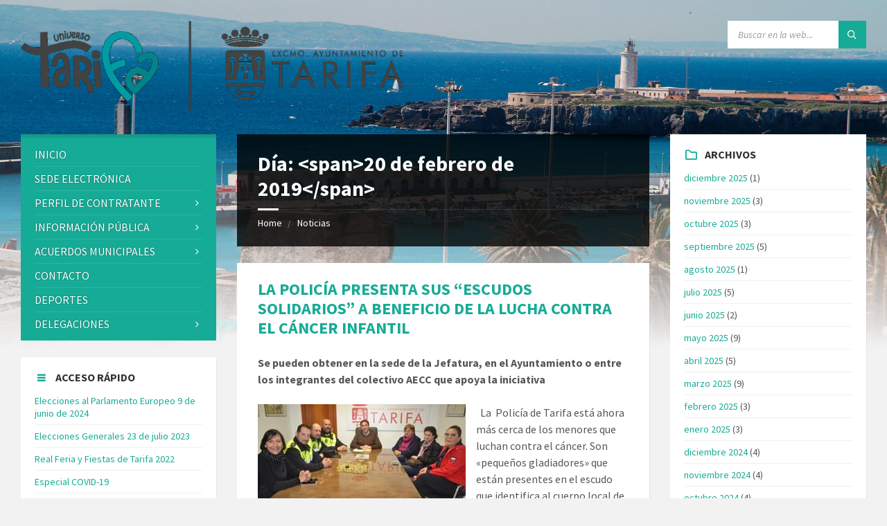

--- FILE ---
content_type: text/html; charset=UTF-8
request_url: https://www.aytotarifa.com/2019/02/20/
body_size: 31002
content:
<!DOCTYPE html>
<html dir="ltr" lang="es" prefix="og: https://ogp.me/ns#">
<head>
    <meta http-equiv="Content-Type" content="text/html; charset=UTF-8">
    <meta name="viewport" content="width=device-width, initial-scale=1.0">
    <link rel="pingback" href="https://www.aytotarifa.com/xmlrpc.php">
    <title>2019-02-20 - Excmo. Ayuntamiento de Tarifa</title>
	<style>img:is([sizes="auto" i], [sizes^="auto," i]) { contain-intrinsic-size: 3000px 1500px }</style>
	
		<!-- All in One SEO 4.9.1.1 - aioseo.com -->
	<meta name="robots" content="max-image-preview:large" />
	<meta name="google-site-verification" content="wcXBFLwl-23V2HYwFRc6KvloNb9ezq7zGR9ecZl6ZSU" />
	<link rel="canonical" href="https://www.aytotarifa.com/2019/02/20/" />
	<meta name="generator" content="All in One SEO (AIOSEO) 4.9.1.1" />
		<script type="application/ld+json" class="aioseo-schema">
			{"@context":"https:\/\/schema.org","@graph":[{"@type":"BreadcrumbList","@id":"https:\/\/www.aytotarifa.com\/2019\/02\/20\/#breadcrumblist","itemListElement":[{"@type":"ListItem","@id":"https:\/\/www.aytotarifa.com#listItem","position":1,"name":"Home","item":"https:\/\/www.aytotarifa.com","nextItem":{"@type":"ListItem","@id":"https:\/\/www.aytotarifa.com\/2019\/#listItem","name":2019}},{"@type":"ListItem","@id":"https:\/\/www.aytotarifa.com\/2019\/#listItem","position":2,"name":2019,"item":"https:\/\/www.aytotarifa.com\/2019\/","nextItem":{"@type":"ListItem","@id":"https:\/\/www.aytotarifa.com\/2019\/02\/#listItem","name":"02"},"previousItem":{"@type":"ListItem","@id":"https:\/\/www.aytotarifa.com#listItem","name":"Home"}},{"@type":"ListItem","@id":"https:\/\/www.aytotarifa.com\/2019\/02\/#listItem","position":3,"name":"02","item":"https:\/\/www.aytotarifa.com\/2019\/02\/","nextItem":{"@type":"ListItem","@id":"https:\/\/www.aytotarifa.com\/2019\/02\/20\/#listItem","name":"20"},"previousItem":{"@type":"ListItem","@id":"https:\/\/www.aytotarifa.com\/2019\/#listItem","name":2019}},{"@type":"ListItem","@id":"https:\/\/www.aytotarifa.com\/2019\/02\/20\/#listItem","position":4,"name":"20","previousItem":{"@type":"ListItem","@id":"https:\/\/www.aytotarifa.com\/2019\/02\/#listItem","name":"02"}}]},{"@type":"CollectionPage","@id":"https:\/\/www.aytotarifa.com\/2019\/02\/20\/#collectionpage","url":"https:\/\/www.aytotarifa.com\/2019\/02\/20\/","name":"2019-02-20 - Excmo. Ayuntamiento de Tarifa","inLanguage":"es-ES","isPartOf":{"@id":"https:\/\/www.aytotarifa.com\/#website"},"breadcrumb":{"@id":"https:\/\/www.aytotarifa.com\/2019\/02\/20\/#breadcrumblist"}},{"@type":"Organization","@id":"https:\/\/www.aytotarifa.com\/#organization","name":"Excmo. Ayuntamiento de Tarifa","description":"Ayuntamiento de Tarifa","url":"https:\/\/www.aytotarifa.com\/","logo":{"@type":"ImageObject","url":"https:\/\/www.aytotarifa.com\/wp-content\/uploads\/2024\/10\/PHOTO-2024-10-04-10-19-21.png","@id":"https:\/\/www.aytotarifa.com\/2019\/02\/20\/#organizationLogo","width":1476,"height":349},"image":{"@id":"https:\/\/www.aytotarifa.com\/2019\/02\/20\/#organizationLogo"}},{"@type":"WebSite","@id":"https:\/\/www.aytotarifa.com\/#website","url":"https:\/\/www.aytotarifa.com\/","name":"Excmo. Ayuntamiento de Tarifa","description":"Ayuntamiento de Tarifa","inLanguage":"es-ES","publisher":{"@id":"https:\/\/www.aytotarifa.com\/#organization"}}]}
		</script>
		<!-- All in One SEO -->


<!-- Begin Social Rocket v1.3.4 https://wpsocialrocket.com -->
<meta property="og:title" content="2019-02-20 - Excmo. Ayuntamiento de Tarifa" />
<meta property="og:description" content="Ayuntamiento de Tarifa" />
<meta name="twitter:card" content="summary_large_image">
<meta name="twitter:title" content="2019-02-20 - Excmo. Ayuntamiento de Tarifa" />
<meta name="twitter:description" content="Ayuntamiento de Tarifa" />
<!-- / Social Rocket -->
<link rel='dns-prefetch' href='//fonts.googleapis.com' />
<link rel="alternate" type="application/rss+xml" title="Excmo. Ayuntamiento de Tarifa &raquo; Feed" href="https://www.aytotarifa.com/feed/" />
<link rel="alternate" type="application/rss+xml" title="Excmo. Ayuntamiento de Tarifa &raquo; Feed de los comentarios" href="https://www.aytotarifa.com/comments/feed/" />
		<!-- This site uses the Google Analytics by MonsterInsights plugin v9.11.0 - Using Analytics tracking - https://www.monsterinsights.com/ -->
							<script src="//www.googletagmanager.com/gtag/js?id=G-P39L02ZPC9"  data-cfasync="false" data-wpfc-render="false" type="text/javascript" async></script>
			<script data-cfasync="false" data-wpfc-render="false" type="text/javascript">
				var mi_version = '9.11.0';
				var mi_track_user = true;
				var mi_no_track_reason = '';
								var MonsterInsightsDefaultLocations = {"page_location":"https:\/\/www.aytotarifa.com\/2019\/02\/20\/?q=\/2019\/02\/20\/&"};
								if ( typeof MonsterInsightsPrivacyGuardFilter === 'function' ) {
					var MonsterInsightsLocations = (typeof MonsterInsightsExcludeQuery === 'object') ? MonsterInsightsPrivacyGuardFilter( MonsterInsightsExcludeQuery ) : MonsterInsightsPrivacyGuardFilter( MonsterInsightsDefaultLocations );
				} else {
					var MonsterInsightsLocations = (typeof MonsterInsightsExcludeQuery === 'object') ? MonsterInsightsExcludeQuery : MonsterInsightsDefaultLocations;
				}

								var disableStrs = [
										'ga-disable-G-P39L02ZPC9',
									];

				/* Function to detect opted out users */
				function __gtagTrackerIsOptedOut() {
					for (var index = 0; index < disableStrs.length; index++) {
						if (document.cookie.indexOf(disableStrs[index] + '=true') > -1) {
							return true;
						}
					}

					return false;
				}

				/* Disable tracking if the opt-out cookie exists. */
				if (__gtagTrackerIsOptedOut()) {
					for (var index = 0; index < disableStrs.length; index++) {
						window[disableStrs[index]] = true;
					}
				}

				/* Opt-out function */
				function __gtagTrackerOptout() {
					for (var index = 0; index < disableStrs.length; index++) {
						document.cookie = disableStrs[index] + '=true; expires=Thu, 31 Dec 2099 23:59:59 UTC; path=/';
						window[disableStrs[index]] = true;
					}
				}

				if ('undefined' === typeof gaOptout) {
					function gaOptout() {
						__gtagTrackerOptout();
					}
				}
								window.dataLayer = window.dataLayer || [];

				window.MonsterInsightsDualTracker = {
					helpers: {},
					trackers: {},
				};
				if (mi_track_user) {
					function __gtagDataLayer() {
						dataLayer.push(arguments);
					}

					function __gtagTracker(type, name, parameters) {
						if (!parameters) {
							parameters = {};
						}

						if (parameters.send_to) {
							__gtagDataLayer.apply(null, arguments);
							return;
						}

						if (type === 'event') {
														parameters.send_to = monsterinsights_frontend.v4_id;
							var hookName = name;
							if (typeof parameters['event_category'] !== 'undefined') {
								hookName = parameters['event_category'] + ':' + name;
							}

							if (typeof MonsterInsightsDualTracker.trackers[hookName] !== 'undefined') {
								MonsterInsightsDualTracker.trackers[hookName](parameters);
							} else {
								__gtagDataLayer('event', name, parameters);
							}
							
						} else {
							__gtagDataLayer.apply(null, arguments);
						}
					}

					__gtagTracker('js', new Date());
					__gtagTracker('set', {
						'developer_id.dZGIzZG': true,
											});
					if ( MonsterInsightsLocations.page_location ) {
						__gtagTracker('set', MonsterInsightsLocations);
					}
										__gtagTracker('config', 'G-P39L02ZPC9', {"forceSSL":"true","link_attribution":"true"} );
										window.gtag = __gtagTracker;										(function () {
						/* https://developers.google.com/analytics/devguides/collection/analyticsjs/ */
						/* ga and __gaTracker compatibility shim. */
						var noopfn = function () {
							return null;
						};
						var newtracker = function () {
							return new Tracker();
						};
						var Tracker = function () {
							return null;
						};
						var p = Tracker.prototype;
						p.get = noopfn;
						p.set = noopfn;
						p.send = function () {
							var args = Array.prototype.slice.call(arguments);
							args.unshift('send');
							__gaTracker.apply(null, args);
						};
						var __gaTracker = function () {
							var len = arguments.length;
							if (len === 0) {
								return;
							}
							var f = arguments[len - 1];
							if (typeof f !== 'object' || f === null || typeof f.hitCallback !== 'function') {
								if ('send' === arguments[0]) {
									var hitConverted, hitObject = false, action;
									if ('event' === arguments[1]) {
										if ('undefined' !== typeof arguments[3]) {
											hitObject = {
												'eventAction': arguments[3],
												'eventCategory': arguments[2],
												'eventLabel': arguments[4],
												'value': arguments[5] ? arguments[5] : 1,
											}
										}
									}
									if ('pageview' === arguments[1]) {
										if ('undefined' !== typeof arguments[2]) {
											hitObject = {
												'eventAction': 'page_view',
												'page_path': arguments[2],
											}
										}
									}
									if (typeof arguments[2] === 'object') {
										hitObject = arguments[2];
									}
									if (typeof arguments[5] === 'object') {
										Object.assign(hitObject, arguments[5]);
									}
									if ('undefined' !== typeof arguments[1].hitType) {
										hitObject = arguments[1];
										if ('pageview' === hitObject.hitType) {
											hitObject.eventAction = 'page_view';
										}
									}
									if (hitObject) {
										action = 'timing' === arguments[1].hitType ? 'timing_complete' : hitObject.eventAction;
										hitConverted = mapArgs(hitObject);
										__gtagTracker('event', action, hitConverted);
									}
								}
								return;
							}

							function mapArgs(args) {
								var arg, hit = {};
								var gaMap = {
									'eventCategory': 'event_category',
									'eventAction': 'event_action',
									'eventLabel': 'event_label',
									'eventValue': 'event_value',
									'nonInteraction': 'non_interaction',
									'timingCategory': 'event_category',
									'timingVar': 'name',
									'timingValue': 'value',
									'timingLabel': 'event_label',
									'page': 'page_path',
									'location': 'page_location',
									'title': 'page_title',
									'referrer' : 'page_referrer',
								};
								for (arg in args) {
																		if (!(!args.hasOwnProperty(arg) || !gaMap.hasOwnProperty(arg))) {
										hit[gaMap[arg]] = args[arg];
									} else {
										hit[arg] = args[arg];
									}
								}
								return hit;
							}

							try {
								f.hitCallback();
							} catch (ex) {
							}
						};
						__gaTracker.create = newtracker;
						__gaTracker.getByName = newtracker;
						__gaTracker.getAll = function () {
							return [];
						};
						__gaTracker.remove = noopfn;
						__gaTracker.loaded = true;
						window['__gaTracker'] = __gaTracker;
					})();
									} else {
										console.log("");
					(function () {
						function __gtagTracker() {
							return null;
						}

						window['__gtagTracker'] = __gtagTracker;
						window['gtag'] = __gtagTracker;
					})();
									}
			</script>
							<!-- / Google Analytics by MonsterInsights -->
		<script type="text/javascript">
/* <![CDATA[ */
window._wpemojiSettings = {"baseUrl":"https:\/\/s.w.org\/images\/core\/emoji\/16.0.1\/72x72\/","ext":".png","svgUrl":"https:\/\/s.w.org\/images\/core\/emoji\/16.0.1\/svg\/","svgExt":".svg","source":{"concatemoji":"https:\/\/www.aytotarifa.com\/wp-includes\/js\/wp-emoji-release.min.js?ver=6.8.3"}};
/*! This file is auto-generated */
!function(s,n){var o,i,e;function c(e){try{var t={supportTests:e,timestamp:(new Date).valueOf()};sessionStorage.setItem(o,JSON.stringify(t))}catch(e){}}function p(e,t,n){e.clearRect(0,0,e.canvas.width,e.canvas.height),e.fillText(t,0,0);var t=new Uint32Array(e.getImageData(0,0,e.canvas.width,e.canvas.height).data),a=(e.clearRect(0,0,e.canvas.width,e.canvas.height),e.fillText(n,0,0),new Uint32Array(e.getImageData(0,0,e.canvas.width,e.canvas.height).data));return t.every(function(e,t){return e===a[t]})}function u(e,t){e.clearRect(0,0,e.canvas.width,e.canvas.height),e.fillText(t,0,0);for(var n=e.getImageData(16,16,1,1),a=0;a<n.data.length;a++)if(0!==n.data[a])return!1;return!0}function f(e,t,n,a){switch(t){case"flag":return n(e,"\ud83c\udff3\ufe0f\u200d\u26a7\ufe0f","\ud83c\udff3\ufe0f\u200b\u26a7\ufe0f")?!1:!n(e,"\ud83c\udde8\ud83c\uddf6","\ud83c\udde8\u200b\ud83c\uddf6")&&!n(e,"\ud83c\udff4\udb40\udc67\udb40\udc62\udb40\udc65\udb40\udc6e\udb40\udc67\udb40\udc7f","\ud83c\udff4\u200b\udb40\udc67\u200b\udb40\udc62\u200b\udb40\udc65\u200b\udb40\udc6e\u200b\udb40\udc67\u200b\udb40\udc7f");case"emoji":return!a(e,"\ud83e\udedf")}return!1}function g(e,t,n,a){var r="undefined"!=typeof WorkerGlobalScope&&self instanceof WorkerGlobalScope?new OffscreenCanvas(300,150):s.createElement("canvas"),o=r.getContext("2d",{willReadFrequently:!0}),i=(o.textBaseline="top",o.font="600 32px Arial",{});return e.forEach(function(e){i[e]=t(o,e,n,a)}),i}function t(e){var t=s.createElement("script");t.src=e,t.defer=!0,s.head.appendChild(t)}"undefined"!=typeof Promise&&(o="wpEmojiSettingsSupports",i=["flag","emoji"],n.supports={everything:!0,everythingExceptFlag:!0},e=new Promise(function(e){s.addEventListener("DOMContentLoaded",e,{once:!0})}),new Promise(function(t){var n=function(){try{var e=JSON.parse(sessionStorage.getItem(o));if("object"==typeof e&&"number"==typeof e.timestamp&&(new Date).valueOf()<e.timestamp+604800&&"object"==typeof e.supportTests)return e.supportTests}catch(e){}return null}();if(!n){if("undefined"!=typeof Worker&&"undefined"!=typeof OffscreenCanvas&&"undefined"!=typeof URL&&URL.createObjectURL&&"undefined"!=typeof Blob)try{var e="postMessage("+g.toString()+"("+[JSON.stringify(i),f.toString(),p.toString(),u.toString()].join(",")+"));",a=new Blob([e],{type:"text/javascript"}),r=new Worker(URL.createObjectURL(a),{name:"wpTestEmojiSupports"});return void(r.onmessage=function(e){c(n=e.data),r.terminate(),t(n)})}catch(e){}c(n=g(i,f,p,u))}t(n)}).then(function(e){for(var t in e)n.supports[t]=e[t],n.supports.everything=n.supports.everything&&n.supports[t],"flag"!==t&&(n.supports.everythingExceptFlag=n.supports.everythingExceptFlag&&n.supports[t]);n.supports.everythingExceptFlag=n.supports.everythingExceptFlag&&!n.supports.flag,n.DOMReady=!1,n.readyCallback=function(){n.DOMReady=!0}}).then(function(){return e}).then(function(){var e;n.supports.everything||(n.readyCallback(),(e=n.source||{}).concatemoji?t(e.concatemoji):e.wpemoji&&e.twemoji&&(t(e.twemoji),t(e.wpemoji)))}))}((window,document),window._wpemojiSettings);
/* ]]> */
</script>
<style id='wp-emoji-styles-inline-css' type='text/css'>

	img.wp-smiley, img.emoji {
		display: inline !important;
		border: none !important;
		box-shadow: none !important;
		height: 1em !important;
		width: 1em !important;
		margin: 0 0.07em !important;
		vertical-align: -0.1em !important;
		background: none !important;
		padding: 0 !important;
	}
</style>
<link rel='stylesheet' id='wp-block-library-css' href='https://www.aytotarifa.com/wp-includes/css/dist/block-library/style.min.css?ver=6.8.3' type='text/css' media='all' />
<style id='classic-theme-styles-inline-css' type='text/css'>
/*! This file is auto-generated */
.wp-block-button__link{color:#fff;background-color:#32373c;border-radius:9999px;box-shadow:none;text-decoration:none;padding:calc(.667em + 2px) calc(1.333em + 2px);font-size:1.125em}.wp-block-file__button{background:#32373c;color:#fff;text-decoration:none}
</style>
<link rel='stylesheet' id='aioseo/css/src/vue/standalone/blocks/table-of-contents/global.scss-css' href='https://www.aytotarifa.com/wp-content/plugins/all-in-one-seo-pack/dist/Lite/assets/css/table-of-contents/global.e90f6d47.css?ver=4.9.1.1' type='text/css' media='all' />
<style id='global-styles-inline-css' type='text/css'>
:root{--wp--preset--aspect-ratio--square: 1;--wp--preset--aspect-ratio--4-3: 4/3;--wp--preset--aspect-ratio--3-4: 3/4;--wp--preset--aspect-ratio--3-2: 3/2;--wp--preset--aspect-ratio--2-3: 2/3;--wp--preset--aspect-ratio--16-9: 16/9;--wp--preset--aspect-ratio--9-16: 9/16;--wp--preset--color--black: #000000;--wp--preset--color--cyan-bluish-gray: #abb8c3;--wp--preset--color--white: #ffffff;--wp--preset--color--pale-pink: #f78da7;--wp--preset--color--vivid-red: #cf2e2e;--wp--preset--color--luminous-vivid-orange: #ff6900;--wp--preset--color--luminous-vivid-amber: #fcb900;--wp--preset--color--light-green-cyan: #7bdcb5;--wp--preset--color--vivid-green-cyan: #00d084;--wp--preset--color--pale-cyan-blue: #8ed1fc;--wp--preset--color--vivid-cyan-blue: #0693e3;--wp--preset--color--vivid-purple: #9b51e0;--wp--preset--gradient--vivid-cyan-blue-to-vivid-purple: linear-gradient(135deg,rgba(6,147,227,1) 0%,rgb(155,81,224) 100%);--wp--preset--gradient--light-green-cyan-to-vivid-green-cyan: linear-gradient(135deg,rgb(122,220,180) 0%,rgb(0,208,130) 100%);--wp--preset--gradient--luminous-vivid-amber-to-luminous-vivid-orange: linear-gradient(135deg,rgba(252,185,0,1) 0%,rgba(255,105,0,1) 100%);--wp--preset--gradient--luminous-vivid-orange-to-vivid-red: linear-gradient(135deg,rgba(255,105,0,1) 0%,rgb(207,46,46) 100%);--wp--preset--gradient--very-light-gray-to-cyan-bluish-gray: linear-gradient(135deg,rgb(238,238,238) 0%,rgb(169,184,195) 100%);--wp--preset--gradient--cool-to-warm-spectrum: linear-gradient(135deg,rgb(74,234,220) 0%,rgb(151,120,209) 20%,rgb(207,42,186) 40%,rgb(238,44,130) 60%,rgb(251,105,98) 80%,rgb(254,248,76) 100%);--wp--preset--gradient--blush-light-purple: linear-gradient(135deg,rgb(255,206,236) 0%,rgb(152,150,240) 100%);--wp--preset--gradient--blush-bordeaux: linear-gradient(135deg,rgb(254,205,165) 0%,rgb(254,45,45) 50%,rgb(107,0,62) 100%);--wp--preset--gradient--luminous-dusk: linear-gradient(135deg,rgb(255,203,112) 0%,rgb(199,81,192) 50%,rgb(65,88,208) 100%);--wp--preset--gradient--pale-ocean: linear-gradient(135deg,rgb(255,245,203) 0%,rgb(182,227,212) 50%,rgb(51,167,181) 100%);--wp--preset--gradient--electric-grass: linear-gradient(135deg,rgb(202,248,128) 0%,rgb(113,206,126) 100%);--wp--preset--gradient--midnight: linear-gradient(135deg,rgb(2,3,129) 0%,rgb(40,116,252) 100%);--wp--preset--font-size--small: 13px;--wp--preset--font-size--medium: 20px;--wp--preset--font-size--large: 36px;--wp--preset--font-size--x-large: 42px;--wp--preset--spacing--20: 0.44rem;--wp--preset--spacing--30: 0.67rem;--wp--preset--spacing--40: 1rem;--wp--preset--spacing--50: 1.5rem;--wp--preset--spacing--60: 2.25rem;--wp--preset--spacing--70: 3.38rem;--wp--preset--spacing--80: 5.06rem;--wp--preset--shadow--natural: 6px 6px 9px rgba(0, 0, 0, 0.2);--wp--preset--shadow--deep: 12px 12px 50px rgba(0, 0, 0, 0.4);--wp--preset--shadow--sharp: 6px 6px 0px rgba(0, 0, 0, 0.2);--wp--preset--shadow--outlined: 6px 6px 0px -3px rgba(255, 255, 255, 1), 6px 6px rgba(0, 0, 0, 1);--wp--preset--shadow--crisp: 6px 6px 0px rgba(0, 0, 0, 1);}:where(.is-layout-flex){gap: 0.5em;}:where(.is-layout-grid){gap: 0.5em;}body .is-layout-flex{display: flex;}.is-layout-flex{flex-wrap: wrap;align-items: center;}.is-layout-flex > :is(*, div){margin: 0;}body .is-layout-grid{display: grid;}.is-layout-grid > :is(*, div){margin: 0;}:where(.wp-block-columns.is-layout-flex){gap: 2em;}:where(.wp-block-columns.is-layout-grid){gap: 2em;}:where(.wp-block-post-template.is-layout-flex){gap: 1.25em;}:where(.wp-block-post-template.is-layout-grid){gap: 1.25em;}.has-black-color{color: var(--wp--preset--color--black) !important;}.has-cyan-bluish-gray-color{color: var(--wp--preset--color--cyan-bluish-gray) !important;}.has-white-color{color: var(--wp--preset--color--white) !important;}.has-pale-pink-color{color: var(--wp--preset--color--pale-pink) !important;}.has-vivid-red-color{color: var(--wp--preset--color--vivid-red) !important;}.has-luminous-vivid-orange-color{color: var(--wp--preset--color--luminous-vivid-orange) !important;}.has-luminous-vivid-amber-color{color: var(--wp--preset--color--luminous-vivid-amber) !important;}.has-light-green-cyan-color{color: var(--wp--preset--color--light-green-cyan) !important;}.has-vivid-green-cyan-color{color: var(--wp--preset--color--vivid-green-cyan) !important;}.has-pale-cyan-blue-color{color: var(--wp--preset--color--pale-cyan-blue) !important;}.has-vivid-cyan-blue-color{color: var(--wp--preset--color--vivid-cyan-blue) !important;}.has-vivid-purple-color{color: var(--wp--preset--color--vivid-purple) !important;}.has-black-background-color{background-color: var(--wp--preset--color--black) !important;}.has-cyan-bluish-gray-background-color{background-color: var(--wp--preset--color--cyan-bluish-gray) !important;}.has-white-background-color{background-color: var(--wp--preset--color--white) !important;}.has-pale-pink-background-color{background-color: var(--wp--preset--color--pale-pink) !important;}.has-vivid-red-background-color{background-color: var(--wp--preset--color--vivid-red) !important;}.has-luminous-vivid-orange-background-color{background-color: var(--wp--preset--color--luminous-vivid-orange) !important;}.has-luminous-vivid-amber-background-color{background-color: var(--wp--preset--color--luminous-vivid-amber) !important;}.has-light-green-cyan-background-color{background-color: var(--wp--preset--color--light-green-cyan) !important;}.has-vivid-green-cyan-background-color{background-color: var(--wp--preset--color--vivid-green-cyan) !important;}.has-pale-cyan-blue-background-color{background-color: var(--wp--preset--color--pale-cyan-blue) !important;}.has-vivid-cyan-blue-background-color{background-color: var(--wp--preset--color--vivid-cyan-blue) !important;}.has-vivid-purple-background-color{background-color: var(--wp--preset--color--vivid-purple) !important;}.has-black-border-color{border-color: var(--wp--preset--color--black) !important;}.has-cyan-bluish-gray-border-color{border-color: var(--wp--preset--color--cyan-bluish-gray) !important;}.has-white-border-color{border-color: var(--wp--preset--color--white) !important;}.has-pale-pink-border-color{border-color: var(--wp--preset--color--pale-pink) !important;}.has-vivid-red-border-color{border-color: var(--wp--preset--color--vivid-red) !important;}.has-luminous-vivid-orange-border-color{border-color: var(--wp--preset--color--luminous-vivid-orange) !important;}.has-luminous-vivid-amber-border-color{border-color: var(--wp--preset--color--luminous-vivid-amber) !important;}.has-light-green-cyan-border-color{border-color: var(--wp--preset--color--light-green-cyan) !important;}.has-vivid-green-cyan-border-color{border-color: var(--wp--preset--color--vivid-green-cyan) !important;}.has-pale-cyan-blue-border-color{border-color: var(--wp--preset--color--pale-cyan-blue) !important;}.has-vivid-cyan-blue-border-color{border-color: var(--wp--preset--color--vivid-cyan-blue) !important;}.has-vivid-purple-border-color{border-color: var(--wp--preset--color--vivid-purple) !important;}.has-vivid-cyan-blue-to-vivid-purple-gradient-background{background: var(--wp--preset--gradient--vivid-cyan-blue-to-vivid-purple) !important;}.has-light-green-cyan-to-vivid-green-cyan-gradient-background{background: var(--wp--preset--gradient--light-green-cyan-to-vivid-green-cyan) !important;}.has-luminous-vivid-amber-to-luminous-vivid-orange-gradient-background{background: var(--wp--preset--gradient--luminous-vivid-amber-to-luminous-vivid-orange) !important;}.has-luminous-vivid-orange-to-vivid-red-gradient-background{background: var(--wp--preset--gradient--luminous-vivid-orange-to-vivid-red) !important;}.has-very-light-gray-to-cyan-bluish-gray-gradient-background{background: var(--wp--preset--gradient--very-light-gray-to-cyan-bluish-gray) !important;}.has-cool-to-warm-spectrum-gradient-background{background: var(--wp--preset--gradient--cool-to-warm-spectrum) !important;}.has-blush-light-purple-gradient-background{background: var(--wp--preset--gradient--blush-light-purple) !important;}.has-blush-bordeaux-gradient-background{background: var(--wp--preset--gradient--blush-bordeaux) !important;}.has-luminous-dusk-gradient-background{background: var(--wp--preset--gradient--luminous-dusk) !important;}.has-pale-ocean-gradient-background{background: var(--wp--preset--gradient--pale-ocean) !important;}.has-electric-grass-gradient-background{background: var(--wp--preset--gradient--electric-grass) !important;}.has-midnight-gradient-background{background: var(--wp--preset--gradient--midnight) !important;}.has-small-font-size{font-size: var(--wp--preset--font-size--small) !important;}.has-medium-font-size{font-size: var(--wp--preset--font-size--medium) !important;}.has-large-font-size{font-size: var(--wp--preset--font-size--large) !important;}.has-x-large-font-size{font-size: var(--wp--preset--font-size--x-large) !important;}
:where(.wp-block-post-template.is-layout-flex){gap: 1.25em;}:where(.wp-block-post-template.is-layout-grid){gap: 1.25em;}
:where(.wp-block-columns.is-layout-flex){gap: 2em;}:where(.wp-block-columns.is-layout-grid){gap: 2em;}
:root :where(.wp-block-pullquote){font-size: 1.5em;line-height: 1.6;}
</style>
<link rel='stylesheet' id='contact-form-7-css' href='https://www.aytotarifa.com/wp-content/plugins/contact-form-7/includes/css/styles.css?ver=6.1.4' type='text/css' media='all' />
<link rel='stylesheet' id='wpah-front-styles-css' href='https://www.aytotarifa.com/wp-content/plugins/wp-accessibility-helper/assets/css/wp-accessibility-helper.min.css?ver=0.5.9.4' type='text/css' media='all' />
<link rel='stylesheet' id='lsvr-townpress-main-style-css' href='https://www.aytotarifa.com/wp-content/themes/townpress/style.css?ver=2.1.1' type='text/css' media='all' />
<style id='lsvr-townpress-main-style-inline-css' type='text/css'>
body, input, textarea, select, button, #cancel-comment-reply-link, .lsvr_listing-map__infobox { font-family: 'Source Sans Pro', Arial, sans-serif; }
html, body { font-size: 16px; }
.header-logo { max-width: 300px; } .header-logo--front { max-width: 300px; } @media ( max-width: 991px ) { .header-logo { max-width: 140px; } }
</style>
<link rel='stylesheet' id='lsvr-townpress-child-style-css' href='https://www.aytotarifa.com/wp-content/themes/townpress-child/style.css?ver=2.0.0' type='text/css' media='all' />
<link rel='stylesheet' id='lsvr-townpress-google-fonts-css' href='//fonts.googleapis.com/css?family=Source+Sans+Pro%3A400%2C400italic%2C600%2C600italic%2C700%2C700italic&#038;ver=6.8.3' type='text/css' media='all' />
<link rel='stylesheet' id='lsvr-townpress-color-scheme-css' href='https://www.aytotarifa.com/wp-content/themes/townpress/assets/css/skins/blue.css?ver=2.1.1' type='text/css' media='all' />
<style id='lsvr-townpress-color-scheme-inline-css' type='text/css'>
body { color: #565656; }a { color: #16ab96; }abbr { border-color: #565656; }button { color: #565656; }input, select, textarea { color: #565656; }.c-button { border-color: #16ab96; background-color: #16ab96; }.c-button--outline { color: #16ab96; }.c-search-form__button { background-color: #16ab96; }.lsvr-townpress-posts__title-icon { color: #16ab96; }.lsvr-townpress-post-slider__indicator-inner { background-color: #16ab96; }.lsvr-townpress-sitemap__title-icon { color: #16ab96; }.header-navbar { background-color: #16ab96; }.header-menu__item--dropdown .header-menu__item .header-menu__item-link { color: #16ab96; }.header-map__close { background-color: #16ab96; }.header-map-toggle__ico { color: #16ab96; }.header-map-toggle--active { background-color: #16ab96; }.header-languages__item-link { #565656; }.header-languages__item--active .header-languages__item-link { background-color: #16ab96; }.header-login__link { color: #565656; }.header-login__ico { color: #16ab96; }.header-login__link--logout { background-color: #16ab96; }.header-toolbar-toggle__menu-button { color: #565656; }.header-toolbar-toggle__menu-button--active { background-color: #16ab96; }.header-mobile-menu { background-color: #16ab96; }.post-password-form input[type="submit"] { background-color: #16ab96; }.post-comments__list a.comment-edit-link { color: #16ab96; }.comment-form .submit { background-color: #16ab96; }.post-pagination__item-link,.post-pagination__number-link { color: #16ab96; }.post-pagination__number--active .post-pagination__number-link { background-color: #16ab96; }.post-pagination__number-link:hover { color: #16ab96; }.navigation.pagination a { color: #16ab96; }.navigation.pagination .page-numbers.current { background-color: #16ab96; }.navigation.pagination .page-numbers:not( .next ):not( .prev ):not( .dots ):not( .current ):hover { color: #16ab96; }.lsvr_listing-map__marker-inner { background-color: #16ab96; border-color: #16ab96; }.lsvr_listing-map__marker-inner:before { border-top-color: #16ab96; }.lsvr_listing-map__infobox-more-link { background-color: #16ab96; }.lsvr_listing-post-single .post__contact-item:before { color: #16ab96; }.lsvr_listing-post-single .post__social-links-link:hover { background-color: #16ab96; }.lsvr_event-post-single .post__info-item:before { color: #16ab96; }.lsvr_document-post-archive--default .post__title-link { color: #16ab96; }.lsvr_document-post-archive--categorized-attachments .post-tree__item-link-holder--folder:before { color: #16ab96; }.lsvr_document-post-archive--categorized-attachments .post-tree__item-toggle { color: #16ab96; }.lsvr_person-post-page .post__contact-item:before { color: #16ab96; }.lsvr_person-post-page .post__social-link:hover { background-color: #16ab96; }.widget__title-icon { color: #16ab96; }.lsvr-townpress-menu-widget__nav { background-color: #16ab96; }.lsvr_event-list-widget__item-date-month { background-color: #16ab96; }.lsvr_event-filter-widget__option--datepicker:after { color: #16ab96; }.lsvr_event-filter-widget__submit-button { background-color: #16ab96; }.lsvr_person-list-widget__item-title-link { color: #16ab96; }.lsvr_person-list-widget__item-social-link:hover { background-color: #16ab96; }.lsvr_person-featured-widget__title-link { color: #16ab96; }.lsvr_person-featured-widget__social-link:hover { background-color: #16ab96; }.widget_display_search .button { background-color: #16ab96; }.footer-widgets .widget__title-icon { color: #16ab96; }.lsvr_person-list-widget__item-social-link { background-color: #16ab96; }.lsvr_person-featured-widget__social-link { background-color: #16ab96; }.footer-social__link { background-color: #16ab96; }.bbp-submit-wrapper button { border-color: #16ab96; background-color: #16ab96; }#bbpress-forums .bbp-reply-content #subscription-toggle a { color: #16ab96; }#bbpress-forums .bbp-pagination-links .page-numbers.current { background-color: #16ab96; }#bbpress-forums #bbp-your-profile fieldset input,#bbpress-forums #bbp-your-profile fieldset textarea { color: #565656; }#bbpress-forums #bbp-your-profile #bbp_user_edit_submit { border-color: #16ab96; background-color: #16ab96; }.lsvr-datepicker .ui-datepicker-prev,.lsvr-datepicker .ui-datepicker-next { color: #16ab96; }.lsvr-datepicker th { color: #16ab96; }.lsvr-datepicker td a { color: #565656; }.lsvr-datepicker .ui-state-active { color: #16ab96; }.back-to-top__link { background-color: #16ab96; }
</style>
<link rel='stylesheet' id='social_rocket-css' href='https://www.aytotarifa.com/wp-content/plugins/social-rocket/assets/css/style.css?ver=1.3.4' type='text/css' media='all' />
<style id='social_rocket-inline-css' type='text/css'>

				 .social-rocket-buttons {
					display: block;
				}
				 .social-rocket-buttons .social-rocket-button,
				 .social-rocket-buttons .social-rocket-button-anchor,
				 .social-rocket-buttons .social-rocket-shares-total {
					-webkit-box-flex: initial;
					-ms-flex: initial;
					flex: initial;
				}
			
			 .social-rocket-buttons .social-rocket-shares-total {
				color: #252525;
			}
			 .social-rocket-buttons {
				text-align: left;
			}
			 .social-rocket-button {
				border-style: solid;
				border-width: 1px;
				border-radius: 0px;
			}
			 .social-rocket-buttons .social-rocket-button,
			 .social-rocket-buttons .social-rocket-button:last-child,
			 .social-rocket-buttons .social-rocket-shares-total {
				margin-bottom: 5px;
				margin-right: 5px;
			}
		
			.social-rocket-floating-buttons .social-rocket-shares-total {
				color: #252525;
			}
		
			.social-rocket-floating-buttons.social-rocket-position-top,
			.social-rocket-floating-buttons.social-rocket-position-bottom {
				text-align: center;
			}
		
			.social-rocket-floating-buttons .social-rocket-floating-button {
				border-style: none;
				border-width: 0px;
				border-radius: 0px;
			}
		
			.social-rocket-floating-buttons .social-rocket-floating-button,
			.social-rocket-floating-buttons .social-rocket-shares-total {
				margin-bottom: 0px;
			}
			
			.social-rocket-tweet {
				background-color: #429cd6;
				color: #ffffff;
				font-size: 24px;
				border-style: none;
				border-width: 1px;
				border-color: #dddddd;
				border-radius: 0px;
			}
			.social-rocket-tweet a {
				border-left: 10px solid #3c87b2;
			}
			.social-rocket-tweet-cta {
				color: #ffffff;
				text-align: right;
			}
		
				@media screen and (max-width: 782px) {
					.social-rocket-inline-buttons.social-rocket-desktop-only {
						display: none !important;
					}
					.social-rocket-inline-buttons.social-rocket-mobile-only {
						display: block;
					}
				}
				@media screen and (min-width: 783px) {
					.social-rocket-inline-buttons.social-rocket-mobile-only {
						display: none !important;
					}
					.social-rocket-inline-buttons.social-rocket-desktop-only {
						display: block;
					}
				}
			
				@media screen and (max-width: 782px) {
					.social-rocket-floating-buttons.social-rocket-desktop-only {
						display: none !important;
					}
					.social-rocket-floating-buttons.social-rocket-mobile-only {
						display: block;
					}
				}
				@media screen and (min-width: 783px) {
					.social-rocket-floating-buttons.social-rocket-mobile-only {
						display: none !important;
					}
					.social-rocket-floating-buttons.social-rocket-desktop-only {
						display: block;
					}
				}
			
</style>
<link rel='stylesheet' id='fontawesome_all-css' href='https://www.aytotarifa.com/wp-content/plugins/social-rocket/assets/css/all.min.css?ver=1.3.4' type='text/css' media='all' />
<script type="text/javascript" src="https://www.aytotarifa.com/wp-content/plugins/google-analytics-for-wordpress/assets/js/frontend-gtag.min.js?ver=9.11.0" id="monsterinsights-frontend-script-js" async="async" data-wp-strategy="async"></script>
<script data-cfasync="false" data-wpfc-render="false" type="text/javascript" id='monsterinsights-frontend-script-js-extra'>/* <![CDATA[ */
var monsterinsights_frontend = {"js_events_tracking":"true","download_extensions":"doc,pdf,ppt,zip,xls,docx,pptx,xlsx","inbound_paths":"[{\"path\":\"\\\/go\\\/\",\"label\":\"affiliate\"},{\"path\":\"\\\/recommend\\\/\",\"label\":\"affiliate\"}]","home_url":"https:\/\/www.aytotarifa.com","hash_tracking":"false","v4_id":"G-P39L02ZPC9"};/* ]]> */
</script>
<script type="text/javascript" src="https://www.aytotarifa.com/wp-includes/js/jquery/jquery.min.js?ver=3.7.1" id="jquery-core-js"></script>
<script type="text/javascript" src="https://www.aytotarifa.com/wp-includes/js/jquery/jquery-migrate.min.js?ver=3.4.1" id="jquery-migrate-js"></script>
<script type="text/javascript" id="lsvr-townpress-toolkit-weather-widget-js-extra">
/* <![CDATA[ */
var lsvr_townpress_toolkit_ajax_weather_widget_var = {"url":"https:\/\/www.aytotarifa.com\/wp-admin\/admin-ajax.php","nonce":"19cc0d02db"};
/* ]]> */
</script>
<script type="text/javascript" src="https://www.aytotarifa.com/wp-content/plugins/lsvr-townpress-toolkit/assets/js/lsvr-townpress-toolkit-weather-widget.min.js?ver=1.0.3" id="lsvr-townpress-toolkit-weather-widget-js"></script>
<script></script><link rel="https://api.w.org/" href="https://www.aytotarifa.com/wp-json/" /><link rel="EditURI" type="application/rsd+xml" title="RSD" href="https://www.aytotarifa.com/xmlrpc.php?rsd" />
<meta name="generator" content="WordPress 6.8.3" />
<style type="text/css">.recentcomments a{display:inline !important;padding:0 !important;margin:0 !important;}</style><meta name="generator" content="Powered by WPBakery Page Builder - drag and drop page builder for WordPress."/>
<link rel="icon" href="https://www.aytotarifa.com/wp-content/uploads/2018/05/cropped-Favicon-32x32.png" sizes="32x32" />
<link rel="icon" href="https://www.aytotarifa.com/wp-content/uploads/2018/05/cropped-Favicon-192x192.png" sizes="192x192" />
<link rel="apple-touch-icon" href="https://www.aytotarifa.com/wp-content/uploads/2018/05/cropped-Favicon-180x180.png" />
<meta name="msapplication-TileImage" content="https://www.aytotarifa.com/wp-content/uploads/2018/05/cropped-Favicon-270x270.png" />
		<style type="text/css" id="wp-custom-css">
			input[type="date"]::-webkit-input-placeholder{ 
    display: none !important;
}
.lsvr-post-metafield-datetime__input-wrapper::before {
    display: none !important;
}

.header-logo__image{
	max-width:184%;
}
.lsvr-townpress-menu-widget__item-link--level-0 {
    text-shadow: 0 0 2px #0006;
}
h3 {
    font-weight: lighter;
	text-transform:uppercase;
}
.tablepress tfoot th, .tablepress thead th {
    background-color: #16ab96;
    font-weight: 700;
    vertical-align: middle;
    color: white;
    text-shadow: 0 0 6px #0B5147;
    padding: 13px;
    border-top: 4px solid #149a87;
}
input{
	border: 1px solid #ccc;
	border-radius: 3px;
}
.current-menu-ancestor > .lsvr-townpress-menu-widget__item-link, .current-menu-item > .lsvr-townpress-menu-widget__item-link{
	margin-left:10px;
}
.vc_btn3.vc_btn3-color-juicy-pink, .vc_btn3.vc_btn3-color-juicy-pink.vc_btn3-style-flat{
	background-color: #16AB96;
	border-radius:0;
}
.vc_btn3.vc_btn3-color-juicy-pink, .vc_btn3.vc_btn3-color-juicy-pink.vc_btn3-style-flat:hover{
	background-color: #118474;

}
.vc_gitem_row .vc_gitem-col {
    padding: 20px;
}
h4{
	color:#16ab96;
}
.aicon_image{
	
	padding:10px;
}
body .accessability_container *{


	background:none !important;
	
}
 .aicon_link{
	top:10px;
		
	width:40px !important;
	height:40px !important;
	border-radius:22px;
}

.accessibility-location-left .aicon_link{
	margin-top: 5px;
	background-color:#16ab96 !important;
	padding:5px
}
.aicon_image{
	margin-left: -10px;
margin-top: -11px;
}
.lsvr-townpress-menu-widget__item-link--level-1, .lsvr-townpress-menu-widget__item-link--level-2{
	text-transform:uppercase;
}
.fondocorp{
	transition-duration:0.3;
}
.fondocorp:hover{
	background-color:#d5d5d5 !important;
	transition-duration:0.3s;
}

.marcoFoto{
	padding:5px;
	border:1px solid #f4f4f4;
	border-radius:5px;
	background-color:white;
}
.accessibility-location-left .aicon_link{
	margin-top: 25px;


width: 30px !important;

height: 30px !important;
}
.lsvr_person-post-archive .has-post-thumbnail .post__inner{
	margin-bottom:25px;
}
.lsvr_person-list-widget__item-thumb img{
	height:89px;
}

.attachment-post-thumbnail{
	width:100%;
}

@media only screen and (max-width: 768px) {
	.header-logo__image{
		margin-left: -66px;
		padding-top: 25px;
	}
}

#catapult-cookie-bar{
	display:none;
}		</style>
		<noscript><style> .wpb_animate_when_almost_visible { opacity: 1; }</style></noscript></head>

<body class="archive date wp-custom-logo wp-theme-townpress wp-child-theme-townpress-child chrome osx wp-accessibility-helper accessibility-contrast_mode_on wah_fstype_script accessibility-underline-setup accessibility-location-left wpb-js-composer js-comp-ver-8.7.2 vc_responsive">

	<!-- WRAPPER : begin -->
	<div id="wrapper">

		
		<!-- HEADER : begin -->
		<header id="header" >
			<div class="header__inner">

				
				
				
				<!-- HEADER CONTENT : begin -->
				<div class="header__content">
					<div class="lsvr-container">
						<div class="header__content-inner">

							
							
	<!-- HEADER BRANDING : begin -->
	<div  class="header-logo">
		<a href="https://www.aytotarifa.com/" class="header-logo__link">
			<img src="https://www.aytotarifa.com/wp-content/uploads/2024/10/PHOTO-2024-10-04-10-19-21.png"
				class="header-logo__image"
				alt="Excmo. Ayuntamiento de Tarifa">
		</a>
	</div>
	<!-- HEADER BRANDING : end -->


							

	
			<!-- HEADER TOOLBAR TOGGLE : begin -->
			<div class="header-toolbar-toggle">

				<button class="header-toolbar-toggle__menu-button" type="button">
					<i class="header-toolbar-toggle__menu-button-ico header-toolbar-toggle__menu-button-ico--open icon-menu"></i>
					<i class="header-toolbar-toggle__menu-button-ico header-toolbar-toggle__menu-button-ico--close icon-cross"></i>
					<span class="header-toolbar-toggle__button-label">Menu</span>
				</button>

				
			</div>
			<!-- HEADER TOOLBAR TOGGLE : end -->

			
	<!-- HEADER TOOLBAR : begin -->
	<div class="header-toolbar">

		
		
		
		
		
			<!-- HEADER MOBILE MENU : begin -->
			<nav class="header-mobile-menu">

			    <ul id="menu-principal" class="header-mobile-menu__list">
        	<li class="header-mobile-menu__item header-mobile-menu__item--level-0 menu-item menu-item-type-post_type menu-item-object-page menu-item-home">

                <a href="https://www.aytotarifa.com/"
                	class="header-mobile-menu__item-link header-mobile-menu__item-link--level-0"
                	>

                    Inicio</a>

            
            </li>

            
        	<li class="header-mobile-menu__item header-mobile-menu__item--level-0 menu-item menu-item-type-custom menu-item-object-custom">

                <a href="https://sede.aytotarifa.com/"
                	class="header-mobile-menu__item-link header-mobile-menu__item-link--level-0"
                	>

                    Sede Electrónica</a>

            
            </li>

            
        	<li class="header-mobile-menu__item header-mobile-menu__item--level-0 menu-item menu-item-type-taxonomy menu-item-object-lsvr_notice_cat menu-item-has-children">

                <a href="https://www.aytotarifa.com/notice-category/perfil-del-contratante/"
                	class="header-mobile-menu__item-link header-mobile-menu__item-link--level-0"
                	>

                    Perfil de contratante</a>

            
            <button class="header-mobile-menu__toggle header-mobile-menu__toggle--level-0" type="button">
                <i class="header-mobile-menu__toggle-icon"></i>
            </button>
        	<ul class="header-mobile-menu__submenu sub-menu header-mobile-menu__submenu--level-0">

            
        	<li class="header-mobile-menu__item header-mobile-menu__item--level-1 menu-item menu-item-type-custom menu-item-object-custom">

                <a href="https://contrataciondelestado.es/wps/poc?uri=deeplink%3AperfilContratante&#038;idBp=aqOKcg%2BUeNOrz3GQd5r6SQ%3D%3D"
                	class="header-mobile-menu__item-link header-mobile-menu__item-link--level-1"
                	>

                    AYUNTAMIENTO</a>

            
            </li>

            
        	<li class="header-mobile-menu__item header-mobile-menu__item--level-1 menu-item menu-item-type-custom menu-item-object-custom">

                <a href="https://contrataciondelestado.es/wps/portal/!ut/p/b0/04_Sj9CPykssy0xPLMnMz0vMAfIjU1JTC3Iy87KtClKL0jJznPPzSooSSxLzSlL1w_Wj9KMyU5wK9COLwl2NPQyyQzP80kvTTBKd_LXLAnMCbW31C3JzHQGYeb1Z/"
                	class="header-mobile-menu__item-link header-mobile-menu__item-link--level-1"
                	>

                    ELA Facinas</a>

            
            </li>

            
        	<li class="header-mobile-menu__item header-mobile-menu__item--level-1 menu-item menu-item-type-taxonomy menu-item-object-lsvr_notice_cat">

                <a href="https://www.aytotarifa.com/notice-category/organismo-autonomo-de-la-juventud-perfil-del-contratante/"
                	class="header-mobile-menu__item-link header-mobile-menu__item-link--level-1"
                	>

                    ORGANISMO AUTÓNOMO DE LA JUVENTUD</a>

            
            </li>

            
        	<li class="header-mobile-menu__item header-mobile-menu__item--level-1 menu-item menu-item-type-taxonomy menu-item-object-lsvr_notice_cat">

                <a href="https://www.aytotarifa.com/notice-category/urtasa/"
                	class="header-mobile-menu__item-link header-mobile-menu__item-link--level-1"
                	>

                    URTASA</a>

            
            </li>

            
        	</ul>

            
            </li>

            
        	<li class="header-mobile-menu__item header-mobile-menu__item--level-0 menu-item menu-item-type-taxonomy menu-item-object-lsvr_notice_cat menu-item-has-children">

                <a href="https://www.aytotarifa.com/notice-category/informacion-publica/"
                	class="header-mobile-menu__item-link header-mobile-menu__item-link--level-0"
                	>

                    Información Pública</a>

            
            <button class="header-mobile-menu__toggle header-mobile-menu__toggle--level-0" type="button">
                <i class="header-mobile-menu__toggle-icon"></i>
            </button>
        	<ul class="header-mobile-menu__submenu sub-menu header-mobile-menu__submenu--level-0">

            
        	<li class="header-mobile-menu__item header-mobile-menu__item--level-1 menu-item menu-item-type-taxonomy menu-item-object-lsvr_notice_cat">

                <a href="https://www.aytotarifa.com/notice-category/area-economica/"
                	class="header-mobile-menu__item-link header-mobile-menu__item-link--level-1"
                	>

                    Área Económica</a>

            
            </li>

            
        	<li class="header-mobile-menu__item header-mobile-menu__item--level-1 menu-item menu-item-type-taxonomy menu-item-object-lsvr_notice_cat">

                <a href="https://www.aytotarifa.com/notice-category/e-l-a-facinas-informacion-publica/"
                	class="header-mobile-menu__item-link header-mobile-menu__item-link--level-1"
                	>

                    E.L.A FACINAS</a>

            
            </li>

            
        	<li class="header-mobile-menu__item header-mobile-menu__item--level-1 menu-item menu-item-type-taxonomy menu-item-object-lsvr_notice_cat">

                <a href="https://www.aytotarifa.com/notice-category/e-l-a-tahivilla-informacion-publica/"
                	class="header-mobile-menu__item-link header-mobile-menu__item-link--level-1"
                	>

                    E.L.A TAHIVILLA</a>

            
            </li>

            
        	<li class="header-mobile-menu__item header-mobile-menu__item--level-1 menu-item menu-item-type-taxonomy menu-item-object-lsvr_notice_cat">

                <a href="https://www.aytotarifa.com/notice-category/secretaria/"
                	class="header-mobile-menu__item-link header-mobile-menu__item-link--level-1"
                	>

                    SECRETARÍA</a>

            
            </li>

            
        	<li class="header-mobile-menu__item header-mobile-menu__item--level-1 menu-item menu-item-type-taxonomy menu-item-object-lsvr_notice_cat">

                <a href="https://www.aytotarifa.com/notice-category/recursos-humanos/"
                	class="header-mobile-menu__item-link header-mobile-menu__item-link--level-1"
                	>

                    RECURSOS HUMANOS</a>

            
            </li>

            
        	<li class="header-mobile-menu__item header-mobile-menu__item--level-1 menu-item menu-item-type-taxonomy menu-item-object-lsvr_notice_cat">

                <a href="https://www.aytotarifa.com/notice-category/patrimonio-y-montes/"
                	class="header-mobile-menu__item-link header-mobile-menu__item-link--level-1"
                	>

                    PATRIMONIO</a>

            
            </li>

            
        	<li class="header-mobile-menu__item header-mobile-menu__item--level-1 menu-item menu-item-type-taxonomy menu-item-object-lsvr_notice_cat">

                <a href="https://www.aytotarifa.com/notice-category/oficina-tecnica/"
                	class="header-mobile-menu__item-link header-mobile-menu__item-link--level-1"
                	>

                    OFICINA TÉCNICA</a>

            
            </li>

            
        	<li class="header-mobile-menu__item header-mobile-menu__item--level-1 menu-item menu-item-type-taxonomy menu-item-object-lsvr_notice_cat">

                <a href="https://www.aytotarifa.com/notice-category/estadisticas/"
                	class="header-mobile-menu__item-link header-mobile-menu__item-link--level-1"
                	>

                    ESTADÍSTICA</a>

            
            </li>

            
        	<li class="header-mobile-menu__item header-mobile-menu__item--level-1 menu-item menu-item-type-taxonomy menu-item-object-lsvr_notice_cat">

                <a href="https://www.aytotarifa.com/notice-category/educacion-informacion-publica/"
                	class="header-mobile-menu__item-link header-mobile-menu__item-link--level-1"
                	>

                    EDUCACIÓN</a>

            
            </li>

            
        	<li class="header-mobile-menu__item header-mobile-menu__item--level-1 menu-item menu-item-type-taxonomy menu-item-object-lsvr_notice_cat">

                <a href="https://www.aytotarifa.com/notice-category/cultura-informacion-publica/"
                	class="header-mobile-menu__item-link header-mobile-menu__item-link--level-1"
                	>

                    CULTURA</a>

            
            </li>

            
        	<li class="header-mobile-menu__item header-mobile-menu__item--level-1 menu-item menu-item-type-taxonomy menu-item-object-lsvr_notice_cat">

                <a href="https://www.aytotarifa.com/notice-category/servicios-sociales-informacion-publica/"
                	class="header-mobile-menu__item-link header-mobile-menu__item-link--level-1"
                	>

                    SERVICIOS SOCIALES</a>

            
            </li>

            
        	<li class="header-mobile-menu__item header-mobile-menu__item--level-1 menu-item menu-item-type-taxonomy menu-item-object-lsvr_notice_cat">

                <a href="https://www.aytotarifa.com/notice-category/urbanismo-informacion-publica/"
                	class="header-mobile-menu__item-link header-mobile-menu__item-link--level-1"
                	>

                    URBANISMO</a>

            
            </li>

            
        	<li class="header-mobile-menu__item header-mobile-menu__item--level-1 menu-item menu-item-type-taxonomy menu-item-object-lsvr_notice_cat">

                <a href="https://www.aytotarifa.com/notice-category/urtasa-informacion-publica/"
                	class="header-mobile-menu__item-link header-mobile-menu__item-link--level-1"
                	>

                    URTASA</a>

            
            </li>

            
        	</ul>

            
            </li>

            
        	<li class="header-mobile-menu__item header-mobile-menu__item--level-0 menu-item menu-item-type-taxonomy menu-item-object-lsvr_notice_cat menu-item-has-children">

                <a href="https://www.aytotarifa.com/notice-category/acuerdos-municipales/"
                	class="header-mobile-menu__item-link header-mobile-menu__item-link--level-0"
                	>

                    ACUERDOS MUNICIPALES</a>

            
            <button class="header-mobile-menu__toggle header-mobile-menu__toggle--level-0" type="button">
                <i class="header-mobile-menu__toggle-icon"></i>
            </button>
        	<ul class="header-mobile-menu__submenu sub-menu header-mobile-menu__submenu--level-0">

            
        	<li class="header-mobile-menu__item header-mobile-menu__item--level-1 menu-item menu-item-type-taxonomy menu-item-object-lsvr_notice_cat menu-item-has-children">

                <a href="https://www.aytotarifa.com/notice-category/ayuntamiento-acuerdos-municipales/"
                	class="header-mobile-menu__item-link header-mobile-menu__item-link--level-1"
                	>

                    Ayuntamiento</a>

            
            <button class="header-mobile-menu__toggle header-mobile-menu__toggle--level-1" type="button">
                <i class="header-mobile-menu__toggle-icon"></i>
            </button>
        	<ul class="header-mobile-menu__submenu sub-menu header-mobile-menu__submenu--level-1">

            
        	<li class="header-mobile-menu__item header-mobile-menu__item--level-2 menu-item menu-item-type-taxonomy menu-item-object-lsvr_notice_cat">

                <a href="https://www.aytotarifa.com/notice-category/convenios-de-colaboracion/"
                	class="header-mobile-menu__item-link header-mobile-menu__item-link--level-2"
                	>

                    Convenios de Colaboración</a>

            
            </li>

            
        	<li class="header-mobile-menu__item header-mobile-menu__item--level-2 menu-item menu-item-type-taxonomy menu-item-object-lsvr_notice_cat">

                <a href="https://www.aytotarifa.com/notice-category/decretos-de-alcaldia/"
                	class="header-mobile-menu__item-link header-mobile-menu__item-link--level-2"
                	>

                    Decretos de Alcaldía</a>

            
            </li>

            
        	<li class="header-mobile-menu__item header-mobile-menu__item--level-2 menu-item menu-item-type-taxonomy menu-item-object-lsvr_notice_cat">

                <a href="https://www.aytotarifa.com/notice-category/juntas-locales-de-gobierno/"
                	class="header-mobile-menu__item-link header-mobile-menu__item-link--level-2"
                	>

                    Juntas locales de Gobierno</a>

            
            </li>

            
        	<li class="header-mobile-menu__item header-mobile-menu__item--level-2 menu-item menu-item-type-taxonomy menu-item-object-lsvr_notice_cat">

                <a href="https://www.aytotarifa.com/notice-category/plenos/"
                	class="header-mobile-menu__item-link header-mobile-menu__item-link--level-2"
                	>

                    Plenos</a>

            
            </li>

            
        	</ul>

            
            </li>

            
        	<li class="header-mobile-menu__item header-mobile-menu__item--level-1 menu-item menu-item-type-taxonomy menu-item-object-lsvr_notice_cat menu-item-has-children">

                <a href="https://www.aytotarifa.com/notice-category/e-l-a-facinas/"
                	class="header-mobile-menu__item-link header-mobile-menu__item-link--level-1"
                	>

                    E.L.A Facinas</a>

            
            <button class="header-mobile-menu__toggle header-mobile-menu__toggle--level-1" type="button">
                <i class="header-mobile-menu__toggle-icon"></i>
            </button>
        	<ul class="header-mobile-menu__submenu sub-menu header-mobile-menu__submenu--level-1">

            
        	<li class="header-mobile-menu__item header-mobile-menu__item--level-2 menu-item menu-item-type-taxonomy menu-item-object-lsvr_notice_cat">

                <a href="https://www.aytotarifa.com/notice-category/decretos-e-l-a-facinas/"
                	class="header-mobile-menu__item-link header-mobile-menu__item-link--level-2"
                	>

                    Decretos (E.L.A Facinas)</a>

            
            </li>

            
        	<li class="header-mobile-menu__item header-mobile-menu__item--level-2 menu-item menu-item-type-taxonomy menu-item-object-lsvr_notice_cat">

                <a href="https://www.aytotarifa.com/notice-category/juntas-vecinales-e-l-a-facinas/"
                	class="header-mobile-menu__item-link header-mobile-menu__item-link--level-2"
                	>

                    Juntas Vecinales (E.L.A. Facinas)</a>

            
            </li>

            
        	<li class="header-mobile-menu__item header-mobile-menu__item--level-2 menu-item menu-item-type-taxonomy menu-item-object-lsvr_notice_cat">

                <a href="https://www.aytotarifa.com/notice-category/resoluciones-de-presidencia-e-l-a-facinas/"
                	class="header-mobile-menu__item-link header-mobile-menu__item-link--level-2"
                	>

                    Resoluciones de presidencia (E.L.A Facinas)</a>

            
            </li>

            
        	</ul>

            
            </li>

            
        	<li class="header-mobile-menu__item header-mobile-menu__item--level-1 menu-item menu-item-type-taxonomy menu-item-object-lsvr_notice_cat menu-item-has-children">

                <a href="https://www.aytotarifa.com/notice-category/e-l-a-tahivilla/"
                	class="header-mobile-menu__item-link header-mobile-menu__item-link--level-1"
                	>

                    E.L.A Tahivilla</a>

            
            <button class="header-mobile-menu__toggle header-mobile-menu__toggle--level-1" type="button">
                <i class="header-mobile-menu__toggle-icon"></i>
            </button>
        	<ul class="header-mobile-menu__submenu sub-menu header-mobile-menu__submenu--level-1">

            
        	<li class="header-mobile-menu__item header-mobile-menu__item--level-2 menu-item menu-item-type-taxonomy menu-item-object-lsvr_notice_cat">

                <a href="https://www.aytotarifa.com/notice-category/decretos-e-l-a-tahivilla/"
                	class="header-mobile-menu__item-link header-mobile-menu__item-link--level-2"
                	>

                    Decretos (E.L.A Tahivilla)</a>

            
            </li>

            
        	<li class="header-mobile-menu__item header-mobile-menu__item--level-2 menu-item menu-item-type-taxonomy menu-item-object-lsvr_notice_cat">

                <a href="https://www.aytotarifa.com/notice-category/juntas-vecinales-e-l-a-tahivilla/"
                	class="header-mobile-menu__item-link header-mobile-menu__item-link--level-2"
                	>

                    Juntas Vecinales (E.L.A. Tahivilla)</a>

            
            </li>

            
        	<li class="header-mobile-menu__item header-mobile-menu__item--level-2 menu-item menu-item-type-taxonomy menu-item-object-lsvr_notice_cat">

                <a href="https://www.aytotarifa.com/notice-category/resoluciones-de-presidencia-e-l-a-tahivilla/"
                	class="header-mobile-menu__item-link header-mobile-menu__item-link--level-2"
                	>

                    Resoluciones de presidencia (E.L.A Tahivilla)</a>

            
            </li>

            
        	</ul>

            
            </li>

            
        	<li class="header-mobile-menu__item header-mobile-menu__item--level-1 menu-item menu-item-type-taxonomy menu-item-object-lsvr_notice_cat">

                <a href="https://www.aytotarifa.com/notice-category/organismo-autonomo-de-la-juventud/"
                	class="header-mobile-menu__item-link header-mobile-menu__item-link--level-1"
                	>

                    Organismo Autónomo de la Juventud</a>

            
            </li>

            
        	</ul>

            
            </li>

            
        	<li class="header-mobile-menu__item header-mobile-menu__item--level-0 menu-item menu-item-type-post_type menu-item-object-page">

                <a href="https://www.aytotarifa.com/contacto/"
                	class="header-mobile-menu__item-link header-mobile-menu__item-link--level-0"
                	>

                    Contacto</a>

            
            </li>

            
        	<li class="header-mobile-menu__item header-mobile-menu__item--level-0 menu-item menu-item-type-taxonomy menu-item-object-lsvr_document_cat">

                <a href="https://www.aytotarifa.com/document-category/deportes/"
                	class="header-mobile-menu__item-link header-mobile-menu__item-link--level-0"
                	>

                    DEPORTES</a>

            
            </li>

            
        	<li class="header-mobile-menu__item header-mobile-menu__item--level-0 menu-item menu-item-type-taxonomy menu-item-object-lsvr_notice_cat menu-item-has-children">

                <a href="https://www.aytotarifa.com/notice-category/delegaciones/"
                	class="header-mobile-menu__item-link header-mobile-menu__item-link--level-0"
                	>

                    Delegaciones</a>

            
            <button class="header-mobile-menu__toggle header-mobile-menu__toggle--level-0" type="button">
                <i class="header-mobile-menu__toggle-icon"></i>
            </button>
        	<ul class="header-mobile-menu__submenu sub-menu header-mobile-menu__submenu--level-0">

            
        	<li class="header-mobile-menu__item header-mobile-menu__item--level-1 menu-item menu-item-type-taxonomy menu-item-object-lsvr_notice_cat">

                <a href="https://www.aytotarifa.com/notice-category/cultura/"
                	class="header-mobile-menu__item-link header-mobile-menu__item-link--level-1"
                	>

                    CULTURA</a>

            
            </li>

            
        	<li class="header-mobile-menu__item header-mobile-menu__item--level-1 menu-item menu-item-type-taxonomy menu-item-object-lsvr_notice_cat">

                <a href="https://www.aytotarifa.com/notice-category/deportes/"
                	class="header-mobile-menu__item-link header-mobile-menu__item-link--level-1"
                	>

                    DEPORTES</a>

            
            </li>

            
        	<li class="header-mobile-menu__item header-mobile-menu__item--level-1 menu-item menu-item-type-taxonomy menu-item-object-lsvr_notice_cat">

                <a href="https://www.aytotarifa.com/notice-category/educacion/"
                	class="header-mobile-menu__item-link header-mobile-menu__item-link--level-1"
                	>

                    EDUCACIÓN</a>

            
            </li>

            
        	<li class="header-mobile-menu__item header-mobile-menu__item--level-1 menu-item menu-item-type-taxonomy menu-item-object-lsvr_notice_cat">

                <a href="https://www.aytotarifa.com/notice-category/festejos/"
                	class="header-mobile-menu__item-link header-mobile-menu__item-link--level-1"
                	>

                    FESTEJOS</a>

            
            </li>

            
        	<li class="header-mobile-menu__item header-mobile-menu__item--level-1 menu-item menu-item-type-taxonomy menu-item-object-lsvr_notice_cat">

                <a href="https://www.aytotarifa.com/notice-category/fomento-economico/"
                	class="header-mobile-menu__item-link header-mobile-menu__item-link--level-1"
                	>

                    FOMENTO ECONÓMICO</a>

            
            </li>

            
        	<li class="header-mobile-menu__item header-mobile-menu__item--level-1 menu-item menu-item-type-custom menu-item-object-custom">

                <a href="https://www.aytotarifa.com/notice-category/igualdad/"
                	class="header-mobile-menu__item-link header-mobile-menu__item-link--level-1"
                	>

                    IGUALDAD</a>

            
            </li>

            
        	<li class="header-mobile-menu__item header-mobile-menu__item--level-1 menu-item menu-item-type-taxonomy menu-item-object-lsvr_notice_cat">

                <a href="https://www.aytotarifa.com/notice-category/imagen-institucional-y-protocolo/"
                	class="header-mobile-menu__item-link header-mobile-menu__item-link--level-1"
                	>

                    IMAGEN INSTITUCIONAL Y PROTOCOLO</a>

            
            </li>

            
        	<li class="header-mobile-menu__item header-mobile-menu__item--level-1 menu-item menu-item-type-custom menu-item-object-custom">

                <a href="https://www.aytotarifa.com/notice-category/innovacion/"
                	class="header-mobile-menu__item-link header-mobile-menu__item-link--level-1"
                	>

                    INNOVACIÓN</a>

            
            </li>

            
        	<li class="header-mobile-menu__item header-mobile-menu__item--level-1 menu-item menu-item-type-taxonomy menu-item-object-lsvr_notice_cat">

                <a href="https://www.aytotarifa.com/notice-category/juventud/"
                	class="header-mobile-menu__item-link header-mobile-menu__item-link--level-1"
                	>

                    JUVENTUD</a>

            
            </li>

            
        	<li class="header-mobile-menu__item header-mobile-menu__item--level-1 menu-item menu-item-type-custom menu-item-object-custom">

                <a href="https://www.aytotarifa.com/notice-category/limpieza/"
                	class="header-mobile-menu__item-link header-mobile-menu__item-link--level-1"
                	>

                    LIMPIEZA</a>

            
            </li>

            
        	<li class="header-mobile-menu__item header-mobile-menu__item--level-1 menu-item menu-item-type-custom menu-item-object-custom">

                <a href="https://www.aytotarifa.com/notice-category/medio-ambiente/"
                	class="header-mobile-menu__item-link header-mobile-menu__item-link--level-1"
                	>

                    MEDIO AMBIENTE Y PROTECCIÓN ANIMAL</a>

            
            </li>

            
        	<li class="header-mobile-menu__item header-mobile-menu__item--level-1 menu-item menu-item-type-custom menu-item-object-custom">

                <a href="https://www.aytotarifa.com/notice-category/mercado/"
                	class="header-mobile-menu__item-link header-mobile-menu__item-link--level-1"
                	>

                    MERCADO Y CONSUMO</a>

            
            </li>

            
        	<li class="header-mobile-menu__item header-mobile-menu__item--level-1 menu-item menu-item-type-custom menu-item-object-custom">

                <a href="https://www.aytotarifa.com/notice-category/obras-y-servicios/"
                	class="header-mobile-menu__item-link header-mobile-menu__item-link--level-1"
                	>

                    OBRAS Y SERVICIOS</a>

            
            </li>

            
        	<li class="header-mobile-menu__item header-mobile-menu__item--level-1 menu-item menu-item-type-custom menu-item-object-custom">

                <a href="https://www.aytotarifa.com/notice-category/parques-y-jardines/"
                	class="header-mobile-menu__item-link header-mobile-menu__item-link--level-1"
                	>

                    PARQUES Y JARDINES</a>

            
            </li>

            
        	<li class="header-mobile-menu__item header-mobile-menu__item--level-1 menu-item menu-item-type-taxonomy menu-item-object-lsvr_notice_cat">

                <a href="https://www.aytotarifa.com/notice-category/participacion-ciudadana-y-transparencia/"
                	class="header-mobile-menu__item-link header-mobile-menu__item-link--level-1"
                	>

                    PARTICIPACIÓN CIUDADANA Y TRANSPARENCIA</a>

            
            </li>

            
        	<li class="header-mobile-menu__item header-mobile-menu__item--level-1 menu-item menu-item-type-custom menu-item-object-custom">

                <a href="https://www.aytotarifa.com/notice-category/proteccion-civil/"
                	class="header-mobile-menu__item-link header-mobile-menu__item-link--level-1"
                	>

                    PROTECCIÓN CIVIL</a>

            
            </li>

            
        	<li class="header-mobile-menu__item header-mobile-menu__item--level-1 menu-item menu-item-type-taxonomy menu-item-object-lsvr_notice_cat">

                <a href="https://www.aytotarifa.com/notice-category/playas/"
                	class="header-mobile-menu__item-link header-mobile-menu__item-link--level-1"
                	>

                    PLAYAS</a>

            
            </li>

            
        	<li class="header-mobile-menu__item header-mobile-menu__item--level-1 menu-item menu-item-type-custom menu-item-object-custom">

                <a href="https://www.aytotarifa.com/notice-category/policia-y-convivencia/"
                	class="header-mobile-menu__item-link header-mobile-menu__item-link--level-1"
                	>

                    POLICÍA Y CONVIVENCIA</a>

            
            </li>

            
        	<li class="header-mobile-menu__item header-mobile-menu__item--level-1 menu-item menu-item-type-taxonomy menu-item-object-lsvr_notice_cat">

                <a href="https://www.aytotarifa.com/notice-category/radio-y-television/"
                	class="header-mobile-menu__item-link header-mobile-menu__item-link--level-1"
                	>

                    RADIO Y TELEVISIÓN</a>

            
            </li>

            
        	<li class="header-mobile-menu__item header-mobile-menu__item--level-1 menu-item menu-item-type-custom menu-item-object-custom">

                <a href="https://www.aytotarifa.com/notice-category/sanidad/"
                	class="header-mobile-menu__item-link header-mobile-menu__item-link--level-1"
                	>

                    SANIDAD</a>

            
            </li>

            
        	<li class="header-mobile-menu__item header-mobile-menu__item--level-1 menu-item menu-item-type-taxonomy menu-item-object-lsvr_notice_cat">

                <a href="https://www.aytotarifa.com/notice-category/turismo/"
                	class="header-mobile-menu__item-link header-mobile-menu__item-link--level-1"
                	>

                    TURISMO</a>

            
            </li>

            
        	</ul>

            
            </li>

            </ul>
			</nav>
			<!-- HEADER MOBILE MENU : end -->

		
		
				<!-- HEADER SEARCH : begin -->
				<div class="header-search header-toolbar__item">

					<!-- SEARCH FORM : begin -->
<form class="c-search-form" action="https://www.aytotarifa.com/" method="get" role="search">
	<div class="c-search-form__inner">
		<div class="c-search-form__input-holder">
			<input class="c-search-form__input" type="text" name="s"
				placeholder="Buscar en la web..."
				value="">
			<button class="c-search-form__button" type="submit" title="Search">
				<i class="c-search-form__button-ico icon-magnifier"></i></button>
		</div>
	</div>
</form>
<!-- SEARCH FORM : end -->
				</div>
				<!-- HEADER SEARCH : end -->

			
		
	</div>
	<!-- HEADER TOOLBAR : end -->



							
						</div>
					</div>
				</div>
				<!-- HEADER CONTENT : end -->

				
			</div>
		</header>
		<!-- HEADER : end -->

		
		
				<div class="header-background header-background--single"
					data-slideshow-speed="10">

					
						
							<div class="header-background__image header-background__image--default"
								style="background-image: url('https://www.aytotarifa.com/wp-content/uploads/2018/02/bg.jpg'); "></div>

						
					
				</div>

			
		<!-- CORE : begin -->
		<div id="core">
			<div class="core__inner">
<!-- COLUMNS : begin -->
<div id="columns">
	<div class="columns__inner">
		<div class="lsvr-container">

							<div class="lsvr-grid">
					<div class="columns__main lsvr-grid__col lsvr-grid__col--span-6 lsvr-grid__col--push-3">
			
			<!-- MAIN : begin -->
			<main id="main">
				<div class="main__inner">
<!-- POST ARCHIVE : begin -->
<div class="post-archive blog-post-archive blog-post-archive--default">

	<!-- MAIN HEADER : begin -->
<header class="main__header">

	<h1 class="main__title">
					Día: &lt;span&gt;20 de febrero de 2019&lt;/span&gt;			</h1>

	
	
		
		<!-- BREADCRUMBS : begin -->
		<ul class="breadcrumbs">
							<li class="breadcrumbs-item">
					<a href="https://www.aytotarifa.com/" class="breadcrumbs-link">Home</a>
				</li>
							<li class="breadcrumbs-item">
					<a href="https://www.aytotarifa.com/?page_id=78" class="breadcrumbs-link">Noticias</a>
				</li>
					</ul>
		<!-- BREADCRUMBS : end -->

		
		<!-- BREADCRUMBS META DATA : begin -->
		<script type="application/ld+json">
		{
			"@context": "http://schema.org",
			"@type": "BreadcrumbList",
			"itemListElement" : [
								{
					"@type": "ListItem",
					"position": 1,
					"item": {
						"@id": "https://www.aytotarifa.com/",
						"name": "Home"
					}
				},								{
					"@type": "ListItem",
					"position": 2,
					"item": {
						"@id": "https://www.aytotarifa.com/?page_id=78",
						"name": "Noticias"
					}
				}							]
		}
		</script>
		<!-- BREADCRUMBS META DATA : end -->

	
	

</header>
<!-- MAIN HEADER : end -->
	
		
			<!-- POST : begin -->
			<article class="post-12271 post type-post status-publish format-standard hentry category-noticias tag-asociacion-espanola-contra-el-cancer tag-escudos-solidarios-policia-tarifa">
				<div class="post__inner c-content-box">

					<!-- POST HEADER : begin -->
					<header class="post__header">

						
						<!-- POST TITLE : begin -->
						<h2 class="post__title">
							<a href="https://www.aytotarifa.com/2019/02/20/la-policia-presenta-sus-escudos-solidarios-a-beneficio-de-la-lucha-contra-el-cancer-infantil/" class="post__title-link" rel="bookmark">LA POLICÍA PRESENTA SUS  “ESCUDOS SOLIDARIOS” A BENEFICIO DE LA LUCHA CONTRA EL CÁNCER INFANTIL</a>
						</h2>
						<!-- POST TITLE : end -->

					</header>
					<!-- POST HEADER : end -->

					<!-- POST CONTENT : begin -->
					<div class="post__content">
						
							<p><strong>Se pueden obtener en la sede de la Jefatura, en el Ayuntamiento o entre los integrantes del colectivo AECC que apoya la iniciativa</strong></p>
<p><img fetchpriority="high" decoding="async" class="size-medium wp-image-12272 alignleft" src="https://www.aytotarifa.com/wp-content/uploads/2019/02/Escudo-Policía-Cáncer-Infantil-3-300x200.jpg" alt="" width="300" height="200" />  La  Policía de Tarifa está ahora más cerca de los menores que luchan contra el cáncer. Son «pequeños gladiadores» que están presentes en el escudo que identifica al cuerpo local de seguridad ciudadana. La iniciativa que está recorriendo buena parte de las jefaturas de las policías locales de toda Andalucía con el impulso de la Asociación Andaluza contra el Cáncer Infantil, “ANDEX” ha llegado a la Policia de Tarifa que tiene ya su escudo solidario</p>
<p>En la parte inferior del escudo oficial de la Policía de Tarifa se ha incorporado la leyenda “Pa<img decoding="async" class="size-medium wp-image-12273 alignright" src="https://www.aytotarifa.com/wp-content/uploads/2019/02/Escudo-Polícia-Cáncer-Infantil-300x200.jpg" alt="" width="300" height="200" />ra los pequeños gladiadores”. Los agentes de la Jefatura Local no modificarán en su indumentaria el distintivo reglamentario pero sí que se adhieren así a la iniciativa que está recorriendo buena parte de las policías locales de toda Andalucía. Son conscientes de que forman todo un gremio profesional, y juntos pueden hacer mucho por causas sociales como la promovida por ANDEX, la Asociación de Padres de Niños con Cáncer de Andalucía que promueve la mejora de la oncología pediátrica en hospitales de referencia como el Virgen el Rocío de Sevilla.</p>
<p>El gest<img decoding="async" class="size-medium wp-image-12274 alignleft" src="https://www.aytotarifa.com/wp-content/uploads/2019/02/Escudos-Policía-Cáncer-Cartel-224x300.jpg" alt="" width="224" height="300" srcset="https://www.aytotarifa.com/wp-content/uploads/2019/02/Escudos-Policía-Cáncer-Cartel-224x300.jpg 224w, https://www.aytotarifa.com/wp-content/uploads/2019/02/Escudos-Policía-Cáncer-Cartel.jpg 300w" sizes="(max-width: 224px) 100vw, 224px" />o es sencillo y efectivo Por cada cinco euros que se recaude con la venta de este escudo solidario de la Policía de Tarifa, 3.80 euros van a la lucha contra cáncer infantil.</p>
<p>Estarán a disposición del público en la sede de la Jefatura y en el servicio policial que se mantiene en el Ayuntamiento.</p>
<p>La delegación tarifeña de la Asociación Española Contra el Cáncer  se ha brindado hoy como intermediarios en la distribución. Sugieren que quedarían bonitos en cualquier tipo de prenda o complemento habitual o circunstancial. Equipaciones deportivas e incluso disfraces tienen el mejor soporte para estamparse con esta llamada a la solidaridad.</p>
<p>El acalde y responsable de Seguridad Ciudadana destacaba hoy el compromiso de unos agentes, involucrados con la sociedad que los rodea. Francisco Ruiz animaba a todos a la participación en esta campaña solidaria que esta vez llega de manos de la Policia de Tarifa.</p>
<p>&nbsp;</p>

											</div>
					<!-- POST CONTENT : end -->

					<!-- POST FOOTER : begin -->
					<footer class="post__footer">

						<!-- POST META : begin -->
						<ul class="post__meta">

							<!-- POST DATE : begin -->
							<li class="post__meta-item post__meta-item--date">

								<time class="post__meta-date" datetime="2019-02-20T13:30:26+02:00">
									2019-02-20								</time>

								
																	<span class="post__meta-categories">
				<span class="post__terms post__terms--category">
					in <a href="https://www.aytotarifa.com/category/noticias/" class="post__term-link">Noticias</a>				</span>

			</span>
								
							</li>
							<!-- POST DATE : end -->

							
						</ul>
						<!-- POST META : end -->

					</footer>
					<!-- POST FOOTER : end -->

				</div>
			</article>
			<!-- POST : end -->

		
			<!-- POST : begin -->
			<article class="post-12267 post type-post status-publish format-standard hentry category-noticias tag-biblioteca-municipal tag-dia-de-andalucia">
				<div class="post__inner c-content-box">

					<!-- POST HEADER : begin -->
					<header class="post__header">

						
						<!-- POST TITLE : begin -->
						<h2 class="post__title">
							<a href="https://www.aytotarifa.com/2019/02/20/campana-de-promocion-de-la-lectura-con-motivo-de-la-celebracion-del-dia-de-andalucia/" class="post__title-link" rel="bookmark">CAMPAÑA DE PROMOCIÓN DE LA LECTURA CON MOTIVO DE LA CELEBRACIÓN DEL DÍA DE ANDALUCÍA</a>
						</h2>
						<!-- POST TITLE : end -->

					</header>
					<!-- POST HEADER : end -->

					<!-- POST CONTENT : begin -->
					<div class="post__content">
						
							<p><strong>Cada nuevo suscriptor del servicio de préstamos de la Biblioteca recibe un ejemplar de la “Historia de Andalucía” cedido por editorial “Sarriá”</strong></p>
<p><img loading="lazy" decoding="async" class="size-medium wp-image-12269 alignleft" src="https://www.aytotarifa.com/wp-content/uploads/2019/02/Biblioteca-300x169.jpg" alt="" width="300" height="169" srcset="https://www.aytotarifa.com/wp-content/uploads/2019/02/Biblioteca-300x169.jpg 300w, https://www.aytotarifa.com/wp-content/uploads/2019/02/Biblioteca-768x432.jpg 768w, https://www.aytotarifa.com/wp-content/uploads/2019/02/Biblioteca.jpg 800w" sizes="auto, (max-width: 300px) 100vw, 300px" />La delegación municipal de Cultura lanza una campaña de promoción de la lectura por el día de Andalucía. En la biblioteca municipal “Mercedes Gaibrois”, cada nueva suscripción tendrá asociada un ejemplar gratuito de un libro sobre historia de la región. Se trata de la obra “Historia de Andalucía”, firmada por Antonio Carmona y cedida por la editorial “Sarriá”</p>
<p>Leer Andalucía, es lo que propone el área municipal de Educación y Cultura con motivo de la proximidad de la fecha del  28 de Febrero. Durante los días que restan de febrero y durante el mes de marzo, hasta fin de existencias, la Biblioteca Municipal regalará a cada nueva suscripción el libro “Historia de Andalucía” de Antonio Carmona Portillo de la editorial “Sarriá”.  Se quiere así conmemorar la celebración del Día de Andalucía con una iniciativa concreta de fomento de la lectura de  la historia de la región.<img loading="lazy" decoding="async" class="size-medium wp-image-12268 alignright" src="https://www.aytotarifa.com/wp-content/uploads/2019/02/BIBLIOTECA-recogen-libros-3-300x200.jpg" alt="" width="300" height="200" /></p>
<p>Se repartirán de manera gratuita ejemplares de la obra “Historia de Andalucía”  procedentes de la donación realizada en su día por el investigador y editor “Andrés Sarriá”, a quien una vez más se agradece su colaboración y aportación desinteresada.</p>
<p>El área de Cultura del Ayuntamiento celebra así el día de Andalucía desde la perspectiva cultural y con la clara intención de incentivar la lectura, Para celebrar el Día de Andalucía, nada mejor que conocer su historia. Todos en casa pueden tener ya acceso a este estudio exhaustivo, didáctico y ameno si se acercan por la Biblioteca y se suscriben al servicio municipal de préstamos de libros.</p>
<p>Un servicio gratuito que abre la puerta a la consulta de ediciones en toda la red andaluza de bibliotecas.</p>
<p>&nbsp;</p>

											</div>
					<!-- POST CONTENT : end -->

					<!-- POST FOOTER : begin -->
					<footer class="post__footer">

						<!-- POST META : begin -->
						<ul class="post__meta">

							<!-- POST DATE : begin -->
							<li class="post__meta-item post__meta-item--date">

								<time class="post__meta-date" datetime="2019-02-20T13:26:26+02:00">
									2019-02-20								</time>

								
																	<span class="post__meta-categories">
				<span class="post__terms post__terms--category">
					in <a href="https://www.aytotarifa.com/category/noticias/" class="post__term-link">Noticias</a>				</span>

			</span>
								
							</li>
							<!-- POST DATE : end -->

							
						</ul>
						<!-- POST META : end -->

					</footer>
					<!-- POST FOOTER : end -->

				</div>
			</article>
			<!-- POST : end -->

		
		
	
</div>
<!-- POST ARCHIVE : end -->
				</div>
			</main>
			<!-- MAIN : end -->

			
					</div>

									<div class="columns__sidebar columns__sidebar--left lsvr-grid__col lsvr-grid__col--span-3 lsvr-grid__col--pull-6">

						<!-- LEFT SIDEBAR : begin -->
<aside id="sidebar-left">
	<div class="sidebar-left__inner">

		
        <div id="lsvr_townpress_menu-2" class="widget lsvr-townpress-menu-widget"><div class="widget__inner">
        <div class="widget__content">

			
				<nav class="lsvr-townpress-menu-widget__nav lsvr-townpress-menu-widget__nav--expanded-active">

				    <ul id="menu-principal-1" class="lsvr-townpress-menu-widget__list">
            
            <li class="lsvr-townpress-menu-widget__item lsvr-townpress-menu-widget__item--level-0 menu-item menu-item-type-post_type menu-item-object-page menu-item-home">

                <a href="https://www.aytotarifa.com/"
                    class="lsvr-townpress-menu-widget__item-link lsvr-townpress-menu-widget__item-link--level-0"
                    >

                    
                    Inicio</a>

            
            </li>

            
            
            <li class="lsvr-townpress-menu-widget__item lsvr-townpress-menu-widget__item--level-0 menu-item menu-item-type-custom menu-item-object-custom">

                <a href="https://sede.aytotarifa.com/"
                    class="lsvr-townpress-menu-widget__item-link lsvr-townpress-menu-widget__item-link--level-0"
                    >

                    
                    Sede Electrónica</a>

            
            </li>

            
            
            <li class="lsvr-townpress-menu-widget__item lsvr-townpress-menu-widget__item--level-0 menu-item menu-item-type-taxonomy menu-item-object-lsvr_notice_cat menu-item-has-children">

                <a href="https://www.aytotarifa.com/notice-category/perfil-del-contratante/"
                    class="lsvr-townpress-menu-widget__item-link lsvr-townpress-menu-widget__item-link--level-0"
                    >

                    
                    Perfil de contratante</a>

            
            <button class="lsvr-townpress-menu-widget__toggle lsvr-townpress-menu-widget__toggle--level-0" type="button">
                <i class="lsvr-townpress-menu-widget__toggle-icon"></i>
            </button>

            <ul class="lsvr-townpress-menu-widget__submenu lsvr-townpress-menu-widget__submenu--level-0">

            
            
            <li class="lsvr-townpress-menu-widget__item lsvr-townpress-menu-widget__item--level-1 menu-item menu-item-type-custom menu-item-object-custom">

                <a href="https://contrataciondelestado.es/wps/poc?uri=deeplink%3AperfilContratante&#038;idBp=aqOKcg%2BUeNOrz3GQd5r6SQ%3D%3D"
                    class="lsvr-townpress-menu-widget__item-link lsvr-townpress-menu-widget__item-link--level-1"
                    >

                    
                    AYUNTAMIENTO</a>

            
            </li>

            
            
            <li class="lsvr-townpress-menu-widget__item lsvr-townpress-menu-widget__item--level-1 menu-item menu-item-type-custom menu-item-object-custom">

                <a href="https://contrataciondelestado.es/wps/portal/!ut/p/b0/04_Sj9CPykssy0xPLMnMz0vMAfIjU1JTC3Iy87KtClKL0jJznPPzSooSSxLzSlL1w_Wj9KMyU5wK9COLwl2NPQyyQzP80kvTTBKd_LXLAnMCbW31C3JzHQGYeb1Z/"
                    class="lsvr-townpress-menu-widget__item-link lsvr-townpress-menu-widget__item-link--level-1"
                    >

                    
                    ELA Facinas</a>

            
            </li>

            
            
            <li class="lsvr-townpress-menu-widget__item lsvr-townpress-menu-widget__item--level-1 menu-item menu-item-type-taxonomy menu-item-object-lsvr_notice_cat">

                <a href="https://www.aytotarifa.com/notice-category/organismo-autonomo-de-la-juventud-perfil-del-contratante/"
                    class="lsvr-townpress-menu-widget__item-link lsvr-townpress-menu-widget__item-link--level-1"
                    >

                    
                    ORGANISMO AUTÓNOMO DE LA JUVENTUD</a>

            
            </li>

            
            
            <li class="lsvr-townpress-menu-widget__item lsvr-townpress-menu-widget__item--level-1 menu-item menu-item-type-taxonomy menu-item-object-lsvr_notice_cat">

                <a href="https://www.aytotarifa.com/notice-category/urtasa/"
                    class="lsvr-townpress-menu-widget__item-link lsvr-townpress-menu-widget__item-link--level-1"
                    >

                    
                    URTASA</a>

            
            </li>

            
            </ul>

            
            </li>

            
            
            <li class="lsvr-townpress-menu-widget__item lsvr-townpress-menu-widget__item--level-0 menu-item menu-item-type-taxonomy menu-item-object-lsvr_notice_cat menu-item-has-children">

                <a href="https://www.aytotarifa.com/notice-category/informacion-publica/"
                    class="lsvr-townpress-menu-widget__item-link lsvr-townpress-menu-widget__item-link--level-0"
                    >

                    
                    Información Pública</a>

            
            <button class="lsvr-townpress-menu-widget__toggle lsvr-townpress-menu-widget__toggle--level-0" type="button">
                <i class="lsvr-townpress-menu-widget__toggle-icon"></i>
            </button>

            <ul class="lsvr-townpress-menu-widget__submenu lsvr-townpress-menu-widget__submenu--level-0">

            
            
            <li class="lsvr-townpress-menu-widget__item lsvr-townpress-menu-widget__item--level-1 menu-item menu-item-type-taxonomy menu-item-object-lsvr_notice_cat">

                <a href="https://www.aytotarifa.com/notice-category/area-economica/"
                    class="lsvr-townpress-menu-widget__item-link lsvr-townpress-menu-widget__item-link--level-1"
                    >

                    
                    Área Económica</a>

            
            </li>

            
            
            <li class="lsvr-townpress-menu-widget__item lsvr-townpress-menu-widget__item--level-1 menu-item menu-item-type-taxonomy menu-item-object-lsvr_notice_cat">

                <a href="https://www.aytotarifa.com/notice-category/e-l-a-facinas-informacion-publica/"
                    class="lsvr-townpress-menu-widget__item-link lsvr-townpress-menu-widget__item-link--level-1"
                    >

                    
                    E.L.A FACINAS</a>

            
            </li>

            
            
            <li class="lsvr-townpress-menu-widget__item lsvr-townpress-menu-widget__item--level-1 menu-item menu-item-type-taxonomy menu-item-object-lsvr_notice_cat">

                <a href="https://www.aytotarifa.com/notice-category/e-l-a-tahivilla-informacion-publica/"
                    class="lsvr-townpress-menu-widget__item-link lsvr-townpress-menu-widget__item-link--level-1"
                    >

                    
                    E.L.A TAHIVILLA</a>

            
            </li>

            
            
            <li class="lsvr-townpress-menu-widget__item lsvr-townpress-menu-widget__item--level-1 menu-item menu-item-type-taxonomy menu-item-object-lsvr_notice_cat">

                <a href="https://www.aytotarifa.com/notice-category/secretaria/"
                    class="lsvr-townpress-menu-widget__item-link lsvr-townpress-menu-widget__item-link--level-1"
                    >

                    
                    SECRETARÍA</a>

            
            </li>

            
            
            <li class="lsvr-townpress-menu-widget__item lsvr-townpress-menu-widget__item--level-1 menu-item menu-item-type-taxonomy menu-item-object-lsvr_notice_cat">

                <a href="https://www.aytotarifa.com/notice-category/recursos-humanos/"
                    class="lsvr-townpress-menu-widget__item-link lsvr-townpress-menu-widget__item-link--level-1"
                    >

                    
                    RECURSOS HUMANOS</a>

            
            </li>

            
            
            <li class="lsvr-townpress-menu-widget__item lsvr-townpress-menu-widget__item--level-1 menu-item menu-item-type-taxonomy menu-item-object-lsvr_notice_cat">

                <a href="https://www.aytotarifa.com/notice-category/patrimonio-y-montes/"
                    class="lsvr-townpress-menu-widget__item-link lsvr-townpress-menu-widget__item-link--level-1"
                    >

                    
                    PATRIMONIO</a>

            
            </li>

            
            
            <li class="lsvr-townpress-menu-widget__item lsvr-townpress-menu-widget__item--level-1 menu-item menu-item-type-taxonomy menu-item-object-lsvr_notice_cat">

                <a href="https://www.aytotarifa.com/notice-category/oficina-tecnica/"
                    class="lsvr-townpress-menu-widget__item-link lsvr-townpress-menu-widget__item-link--level-1"
                    >

                    
                    OFICINA TÉCNICA</a>

            
            </li>

            
            
            <li class="lsvr-townpress-menu-widget__item lsvr-townpress-menu-widget__item--level-1 menu-item menu-item-type-taxonomy menu-item-object-lsvr_notice_cat">

                <a href="https://www.aytotarifa.com/notice-category/estadisticas/"
                    class="lsvr-townpress-menu-widget__item-link lsvr-townpress-menu-widget__item-link--level-1"
                    >

                    
                    ESTADÍSTICA</a>

            
            </li>

            
            
            <li class="lsvr-townpress-menu-widget__item lsvr-townpress-menu-widget__item--level-1 menu-item menu-item-type-taxonomy menu-item-object-lsvr_notice_cat">

                <a href="https://www.aytotarifa.com/notice-category/educacion-informacion-publica/"
                    class="lsvr-townpress-menu-widget__item-link lsvr-townpress-menu-widget__item-link--level-1"
                    >

                    
                    EDUCACIÓN</a>

            
            </li>

            
            
            <li class="lsvr-townpress-menu-widget__item lsvr-townpress-menu-widget__item--level-1 menu-item menu-item-type-taxonomy menu-item-object-lsvr_notice_cat">

                <a href="https://www.aytotarifa.com/notice-category/cultura-informacion-publica/"
                    class="lsvr-townpress-menu-widget__item-link lsvr-townpress-menu-widget__item-link--level-1"
                    >

                    
                    CULTURA</a>

            
            </li>

            
            
            <li class="lsvr-townpress-menu-widget__item lsvr-townpress-menu-widget__item--level-1 menu-item menu-item-type-taxonomy menu-item-object-lsvr_notice_cat">

                <a href="https://www.aytotarifa.com/notice-category/servicios-sociales-informacion-publica/"
                    class="lsvr-townpress-menu-widget__item-link lsvr-townpress-menu-widget__item-link--level-1"
                    >

                    
                    SERVICIOS SOCIALES</a>

            
            </li>

            
            
            <li class="lsvr-townpress-menu-widget__item lsvr-townpress-menu-widget__item--level-1 menu-item menu-item-type-taxonomy menu-item-object-lsvr_notice_cat">

                <a href="https://www.aytotarifa.com/notice-category/urbanismo-informacion-publica/"
                    class="lsvr-townpress-menu-widget__item-link lsvr-townpress-menu-widget__item-link--level-1"
                    >

                    
                    URBANISMO</a>

            
            </li>

            
            
            <li class="lsvr-townpress-menu-widget__item lsvr-townpress-menu-widget__item--level-1 menu-item menu-item-type-taxonomy menu-item-object-lsvr_notice_cat">

                <a href="https://www.aytotarifa.com/notice-category/urtasa-informacion-publica/"
                    class="lsvr-townpress-menu-widget__item-link lsvr-townpress-menu-widget__item-link--level-1"
                    >

                    
                    URTASA</a>

            
            </li>

            
            </ul>

            
            </li>

            
            
            <li class="lsvr-townpress-menu-widget__item lsvr-townpress-menu-widget__item--level-0 menu-item menu-item-type-taxonomy menu-item-object-lsvr_notice_cat menu-item-has-children">

                <a href="https://www.aytotarifa.com/notice-category/acuerdos-municipales/"
                    class="lsvr-townpress-menu-widget__item-link lsvr-townpress-menu-widget__item-link--level-0"
                    >

                    
                    ACUERDOS MUNICIPALES</a>

            
            <button class="lsvr-townpress-menu-widget__toggle lsvr-townpress-menu-widget__toggle--level-0" type="button">
                <i class="lsvr-townpress-menu-widget__toggle-icon"></i>
            </button>

            <ul class="lsvr-townpress-menu-widget__submenu lsvr-townpress-menu-widget__submenu--level-0">

            
            
            <li class="lsvr-townpress-menu-widget__item lsvr-townpress-menu-widget__item--level-1 menu-item menu-item-type-taxonomy menu-item-object-lsvr_notice_cat menu-item-has-children">

                <a href="https://www.aytotarifa.com/notice-category/ayuntamiento-acuerdos-municipales/"
                    class="lsvr-townpress-menu-widget__item-link lsvr-townpress-menu-widget__item-link--level-1"
                    >

                    
                    Ayuntamiento</a>

            
            <button class="lsvr-townpress-menu-widget__toggle lsvr-townpress-menu-widget__toggle--level-1" type="button">
                <i class="lsvr-townpress-menu-widget__toggle-icon"></i>
            </button>

            <ul class="lsvr-townpress-menu-widget__submenu lsvr-townpress-menu-widget__submenu--level-1">

            
            
            <li class="lsvr-townpress-menu-widget__item lsvr-townpress-menu-widget__item--level-2 menu-item menu-item-type-taxonomy menu-item-object-lsvr_notice_cat">

                <a href="https://www.aytotarifa.com/notice-category/convenios-de-colaboracion/"
                    class="lsvr-townpress-menu-widget__item-link lsvr-townpress-menu-widget__item-link--level-2"
                    >

                    
                    Convenios de Colaboración</a>

            
            </li>

            
            
            <li class="lsvr-townpress-menu-widget__item lsvr-townpress-menu-widget__item--level-2 menu-item menu-item-type-taxonomy menu-item-object-lsvr_notice_cat">

                <a href="https://www.aytotarifa.com/notice-category/decretos-de-alcaldia/"
                    class="lsvr-townpress-menu-widget__item-link lsvr-townpress-menu-widget__item-link--level-2"
                    >

                    
                    Decretos de Alcaldía</a>

            
            </li>

            
            
            <li class="lsvr-townpress-menu-widget__item lsvr-townpress-menu-widget__item--level-2 menu-item menu-item-type-taxonomy menu-item-object-lsvr_notice_cat">

                <a href="https://www.aytotarifa.com/notice-category/juntas-locales-de-gobierno/"
                    class="lsvr-townpress-menu-widget__item-link lsvr-townpress-menu-widget__item-link--level-2"
                    >

                    
                    Juntas locales de Gobierno</a>

            
            </li>

            
            
            <li class="lsvr-townpress-menu-widget__item lsvr-townpress-menu-widget__item--level-2 menu-item menu-item-type-taxonomy menu-item-object-lsvr_notice_cat">

                <a href="https://www.aytotarifa.com/notice-category/plenos/"
                    class="lsvr-townpress-menu-widget__item-link lsvr-townpress-menu-widget__item-link--level-2"
                    >

                    
                    Plenos</a>

            
            </li>

            
            </ul>

            
            </li>

            
            
            <li class="lsvr-townpress-menu-widget__item lsvr-townpress-menu-widget__item--level-1 menu-item menu-item-type-taxonomy menu-item-object-lsvr_notice_cat menu-item-has-children">

                <a href="https://www.aytotarifa.com/notice-category/e-l-a-facinas/"
                    class="lsvr-townpress-menu-widget__item-link lsvr-townpress-menu-widget__item-link--level-1"
                    >

                    
                    E.L.A Facinas</a>

            
            <button class="lsvr-townpress-menu-widget__toggle lsvr-townpress-menu-widget__toggle--level-1" type="button">
                <i class="lsvr-townpress-menu-widget__toggle-icon"></i>
            </button>

            <ul class="lsvr-townpress-menu-widget__submenu lsvr-townpress-menu-widget__submenu--level-1">

            
            
            <li class="lsvr-townpress-menu-widget__item lsvr-townpress-menu-widget__item--level-2 menu-item menu-item-type-taxonomy menu-item-object-lsvr_notice_cat">

                <a href="https://www.aytotarifa.com/notice-category/decretos-e-l-a-facinas/"
                    class="lsvr-townpress-menu-widget__item-link lsvr-townpress-menu-widget__item-link--level-2"
                    >

                    
                    Decretos (E.L.A Facinas)</a>

            
            </li>

            
            
            <li class="lsvr-townpress-menu-widget__item lsvr-townpress-menu-widget__item--level-2 menu-item menu-item-type-taxonomy menu-item-object-lsvr_notice_cat">

                <a href="https://www.aytotarifa.com/notice-category/juntas-vecinales-e-l-a-facinas/"
                    class="lsvr-townpress-menu-widget__item-link lsvr-townpress-menu-widget__item-link--level-2"
                    >

                    
                    Juntas Vecinales (E.L.A. Facinas)</a>

            
            </li>

            
            
            <li class="lsvr-townpress-menu-widget__item lsvr-townpress-menu-widget__item--level-2 menu-item menu-item-type-taxonomy menu-item-object-lsvr_notice_cat">

                <a href="https://www.aytotarifa.com/notice-category/resoluciones-de-presidencia-e-l-a-facinas/"
                    class="lsvr-townpress-menu-widget__item-link lsvr-townpress-menu-widget__item-link--level-2"
                    >

                    
                    Resoluciones de presidencia (E.L.A Facinas)</a>

            
            </li>

            
            </ul>

            
            </li>

            
            
            <li class="lsvr-townpress-menu-widget__item lsvr-townpress-menu-widget__item--level-1 menu-item menu-item-type-taxonomy menu-item-object-lsvr_notice_cat menu-item-has-children">

                <a href="https://www.aytotarifa.com/notice-category/e-l-a-tahivilla/"
                    class="lsvr-townpress-menu-widget__item-link lsvr-townpress-menu-widget__item-link--level-1"
                    >

                    
                    E.L.A Tahivilla</a>

            
            <button class="lsvr-townpress-menu-widget__toggle lsvr-townpress-menu-widget__toggle--level-1" type="button">
                <i class="lsvr-townpress-menu-widget__toggle-icon"></i>
            </button>

            <ul class="lsvr-townpress-menu-widget__submenu lsvr-townpress-menu-widget__submenu--level-1">

            
            
            <li class="lsvr-townpress-menu-widget__item lsvr-townpress-menu-widget__item--level-2 menu-item menu-item-type-taxonomy menu-item-object-lsvr_notice_cat">

                <a href="https://www.aytotarifa.com/notice-category/decretos-e-l-a-tahivilla/"
                    class="lsvr-townpress-menu-widget__item-link lsvr-townpress-menu-widget__item-link--level-2"
                    >

                    
                    Decretos (E.L.A Tahivilla)</a>

            
            </li>

            
            
            <li class="lsvr-townpress-menu-widget__item lsvr-townpress-menu-widget__item--level-2 menu-item menu-item-type-taxonomy menu-item-object-lsvr_notice_cat">

                <a href="https://www.aytotarifa.com/notice-category/juntas-vecinales-e-l-a-tahivilla/"
                    class="lsvr-townpress-menu-widget__item-link lsvr-townpress-menu-widget__item-link--level-2"
                    >

                    
                    Juntas Vecinales (E.L.A. Tahivilla)</a>

            
            </li>

            
            
            <li class="lsvr-townpress-menu-widget__item lsvr-townpress-menu-widget__item--level-2 menu-item menu-item-type-taxonomy menu-item-object-lsvr_notice_cat">

                <a href="https://www.aytotarifa.com/notice-category/resoluciones-de-presidencia-e-l-a-tahivilla/"
                    class="lsvr-townpress-menu-widget__item-link lsvr-townpress-menu-widget__item-link--level-2"
                    >

                    
                    Resoluciones de presidencia (E.L.A Tahivilla)</a>

            
            </li>

            
            </ul>

            
            </li>

            
            
            <li class="lsvr-townpress-menu-widget__item lsvr-townpress-menu-widget__item--level-1 menu-item menu-item-type-taxonomy menu-item-object-lsvr_notice_cat">

                <a href="https://www.aytotarifa.com/notice-category/organismo-autonomo-de-la-juventud/"
                    class="lsvr-townpress-menu-widget__item-link lsvr-townpress-menu-widget__item-link--level-1"
                    >

                    
                    Organismo Autónomo de la Juventud</a>

            
            </li>

            
            </ul>

            
            </li>

            
            
            <li class="lsvr-townpress-menu-widget__item lsvr-townpress-menu-widget__item--level-0 menu-item menu-item-type-post_type menu-item-object-page">

                <a href="https://www.aytotarifa.com/contacto/"
                    class="lsvr-townpress-menu-widget__item-link lsvr-townpress-menu-widget__item-link--level-0"
                    >

                    
                    Contacto</a>

            
            </li>

            
            
            <li class="lsvr-townpress-menu-widget__item lsvr-townpress-menu-widget__item--level-0 menu-item menu-item-type-taxonomy menu-item-object-lsvr_document_cat">

                <a href="https://www.aytotarifa.com/document-category/deportes/"
                    class="lsvr-townpress-menu-widget__item-link lsvr-townpress-menu-widget__item-link--level-0"
                    >

                    
                    DEPORTES</a>

            
            </li>

            
            
            <li class="lsvr-townpress-menu-widget__item lsvr-townpress-menu-widget__item--level-0 menu-item menu-item-type-taxonomy menu-item-object-lsvr_notice_cat menu-item-has-children">

                <a href="https://www.aytotarifa.com/notice-category/delegaciones/"
                    class="lsvr-townpress-menu-widget__item-link lsvr-townpress-menu-widget__item-link--level-0"
                    >

                    
                    Delegaciones</a>

            
            <button class="lsvr-townpress-menu-widget__toggle lsvr-townpress-menu-widget__toggle--level-0" type="button">
                <i class="lsvr-townpress-menu-widget__toggle-icon"></i>
            </button>

            <ul class="lsvr-townpress-menu-widget__submenu lsvr-townpress-menu-widget__submenu--level-0">

            
            
            <li class="lsvr-townpress-menu-widget__item lsvr-townpress-menu-widget__item--level-1 menu-item menu-item-type-taxonomy menu-item-object-lsvr_notice_cat">

                <a href="https://www.aytotarifa.com/notice-category/cultura/"
                    class="lsvr-townpress-menu-widget__item-link lsvr-townpress-menu-widget__item-link--level-1"
                    >

                    
                    CULTURA</a>

            
            </li>

            
            
            <li class="lsvr-townpress-menu-widget__item lsvr-townpress-menu-widget__item--level-1 menu-item menu-item-type-taxonomy menu-item-object-lsvr_notice_cat">

                <a href="https://www.aytotarifa.com/notice-category/deportes/"
                    class="lsvr-townpress-menu-widget__item-link lsvr-townpress-menu-widget__item-link--level-1"
                    >

                    
                    DEPORTES</a>

            
            </li>

            
            
            <li class="lsvr-townpress-menu-widget__item lsvr-townpress-menu-widget__item--level-1 menu-item menu-item-type-taxonomy menu-item-object-lsvr_notice_cat">

                <a href="https://www.aytotarifa.com/notice-category/educacion/"
                    class="lsvr-townpress-menu-widget__item-link lsvr-townpress-menu-widget__item-link--level-1"
                    >

                    
                    EDUCACIÓN</a>

            
            </li>

            
            
            <li class="lsvr-townpress-menu-widget__item lsvr-townpress-menu-widget__item--level-1 menu-item menu-item-type-taxonomy menu-item-object-lsvr_notice_cat">

                <a href="https://www.aytotarifa.com/notice-category/festejos/"
                    class="lsvr-townpress-menu-widget__item-link lsvr-townpress-menu-widget__item-link--level-1"
                    >

                    
                    FESTEJOS</a>

            
            </li>

            
            
            <li class="lsvr-townpress-menu-widget__item lsvr-townpress-menu-widget__item--level-1 menu-item menu-item-type-taxonomy menu-item-object-lsvr_notice_cat">

                <a href="https://www.aytotarifa.com/notice-category/fomento-economico/"
                    class="lsvr-townpress-menu-widget__item-link lsvr-townpress-menu-widget__item-link--level-1"
                    >

                    
                    FOMENTO ECONÓMICO</a>

            
            </li>

            
            
            <li class="lsvr-townpress-menu-widget__item lsvr-townpress-menu-widget__item--level-1 menu-item menu-item-type-custom menu-item-object-custom">

                <a href="https://www.aytotarifa.com/notice-category/igualdad/"
                    class="lsvr-townpress-menu-widget__item-link lsvr-townpress-menu-widget__item-link--level-1"
                    >

                    
                    IGUALDAD</a>

            
            </li>

            
            
            <li class="lsvr-townpress-menu-widget__item lsvr-townpress-menu-widget__item--level-1 menu-item menu-item-type-taxonomy menu-item-object-lsvr_notice_cat">

                <a href="https://www.aytotarifa.com/notice-category/imagen-institucional-y-protocolo/"
                    class="lsvr-townpress-menu-widget__item-link lsvr-townpress-menu-widget__item-link--level-1"
                    >

                    
                    IMAGEN INSTITUCIONAL Y PROTOCOLO</a>

            
            </li>

            
            
            <li class="lsvr-townpress-menu-widget__item lsvr-townpress-menu-widget__item--level-1 menu-item menu-item-type-custom menu-item-object-custom">

                <a href="https://www.aytotarifa.com/notice-category/innovacion/"
                    class="lsvr-townpress-menu-widget__item-link lsvr-townpress-menu-widget__item-link--level-1"
                    >

                    
                    INNOVACIÓN</a>

            
            </li>

            
            
            <li class="lsvr-townpress-menu-widget__item lsvr-townpress-menu-widget__item--level-1 menu-item menu-item-type-taxonomy menu-item-object-lsvr_notice_cat">

                <a href="https://www.aytotarifa.com/notice-category/juventud/"
                    class="lsvr-townpress-menu-widget__item-link lsvr-townpress-menu-widget__item-link--level-1"
                    >

                    
                    JUVENTUD</a>

            
            </li>

            
            
            <li class="lsvr-townpress-menu-widget__item lsvr-townpress-menu-widget__item--level-1 menu-item menu-item-type-custom menu-item-object-custom">

                <a href="https://www.aytotarifa.com/notice-category/limpieza/"
                    class="lsvr-townpress-menu-widget__item-link lsvr-townpress-menu-widget__item-link--level-1"
                    >

                    
                    LIMPIEZA</a>

            
            </li>

            
            
            <li class="lsvr-townpress-menu-widget__item lsvr-townpress-menu-widget__item--level-1 menu-item menu-item-type-custom menu-item-object-custom">

                <a href="https://www.aytotarifa.com/notice-category/medio-ambiente/"
                    class="lsvr-townpress-menu-widget__item-link lsvr-townpress-menu-widget__item-link--level-1"
                    >

                    
                    MEDIO AMBIENTE Y PROTECCIÓN ANIMAL</a>

            
            </li>

            
            
            <li class="lsvr-townpress-menu-widget__item lsvr-townpress-menu-widget__item--level-1 menu-item menu-item-type-custom menu-item-object-custom">

                <a href="https://www.aytotarifa.com/notice-category/mercado/"
                    class="lsvr-townpress-menu-widget__item-link lsvr-townpress-menu-widget__item-link--level-1"
                    >

                    
                    MERCADO Y CONSUMO</a>

            
            </li>

            
            
            <li class="lsvr-townpress-menu-widget__item lsvr-townpress-menu-widget__item--level-1 menu-item menu-item-type-custom menu-item-object-custom">

                <a href="https://www.aytotarifa.com/notice-category/obras-y-servicios/"
                    class="lsvr-townpress-menu-widget__item-link lsvr-townpress-menu-widget__item-link--level-1"
                    >

                    
                    OBRAS Y SERVICIOS</a>

            
            </li>

            
            
            <li class="lsvr-townpress-menu-widget__item lsvr-townpress-menu-widget__item--level-1 menu-item menu-item-type-custom menu-item-object-custom">

                <a href="https://www.aytotarifa.com/notice-category/parques-y-jardines/"
                    class="lsvr-townpress-menu-widget__item-link lsvr-townpress-menu-widget__item-link--level-1"
                    >

                    
                    PARQUES Y JARDINES</a>

            
            </li>

            
            
            <li class="lsvr-townpress-menu-widget__item lsvr-townpress-menu-widget__item--level-1 menu-item menu-item-type-taxonomy menu-item-object-lsvr_notice_cat">

                <a href="https://www.aytotarifa.com/notice-category/participacion-ciudadana-y-transparencia/"
                    class="lsvr-townpress-menu-widget__item-link lsvr-townpress-menu-widget__item-link--level-1"
                    >

                    
                    PARTICIPACIÓN CIUDADANA Y TRANSPARENCIA</a>

            
            </li>

            
            
            <li class="lsvr-townpress-menu-widget__item lsvr-townpress-menu-widget__item--level-1 menu-item menu-item-type-custom menu-item-object-custom">

                <a href="https://www.aytotarifa.com/notice-category/proteccion-civil/"
                    class="lsvr-townpress-menu-widget__item-link lsvr-townpress-menu-widget__item-link--level-1"
                    >

                    
                    PROTECCIÓN CIVIL</a>

            
            </li>

            
            
            <li class="lsvr-townpress-menu-widget__item lsvr-townpress-menu-widget__item--level-1 menu-item menu-item-type-taxonomy menu-item-object-lsvr_notice_cat">

                <a href="https://www.aytotarifa.com/notice-category/playas/"
                    class="lsvr-townpress-menu-widget__item-link lsvr-townpress-menu-widget__item-link--level-1"
                    >

                    
                    PLAYAS</a>

            
            </li>

            
            
            <li class="lsvr-townpress-menu-widget__item lsvr-townpress-menu-widget__item--level-1 menu-item menu-item-type-custom menu-item-object-custom">

                <a href="https://www.aytotarifa.com/notice-category/policia-y-convivencia/"
                    class="lsvr-townpress-menu-widget__item-link lsvr-townpress-menu-widget__item-link--level-1"
                    >

                    
                    POLICÍA Y CONVIVENCIA</a>

            
            </li>

            
            
            <li class="lsvr-townpress-menu-widget__item lsvr-townpress-menu-widget__item--level-1 menu-item menu-item-type-taxonomy menu-item-object-lsvr_notice_cat">

                <a href="https://www.aytotarifa.com/notice-category/radio-y-television/"
                    class="lsvr-townpress-menu-widget__item-link lsvr-townpress-menu-widget__item-link--level-1"
                    >

                    
                    RADIO Y TELEVISIÓN</a>

            
            </li>

            
            
            <li class="lsvr-townpress-menu-widget__item lsvr-townpress-menu-widget__item--level-1 menu-item menu-item-type-custom menu-item-object-custom">

                <a href="https://www.aytotarifa.com/notice-category/sanidad/"
                    class="lsvr-townpress-menu-widget__item-link lsvr-townpress-menu-widget__item-link--level-1"
                    >

                    
                    SANIDAD</a>

            
            </li>

            
            
            <li class="lsvr-townpress-menu-widget__item lsvr-townpress-menu-widget__item--level-1 menu-item menu-item-type-taxonomy menu-item-object-lsvr_notice_cat">

                <a href="https://www.aytotarifa.com/notice-category/turismo/"
                    class="lsvr-townpress-menu-widget__item-link lsvr-townpress-menu-widget__item-link--level-1"
                    >

                    
                    TURISMO</a>

            
            </li>

            
            </ul>

            
            </li>

            </ul>
				</nav>

			
        </div>

        </div></div>
        <div id="nav_menu-2" class="widget widget_nav_menu"><div class="widget__inner"><h3 class="widget__title widget__title--has-icon"><i class="widget__title-icon icon-menu"></i>ACCESO RÁPIDO</h3><div class="menu-acceso-rapido-container"><ul id="menu-acceso-rapido" class="menu"><li id="menu-item-26339" class="menu-item menu-item-type-post_type menu-item-object-lsvr_notice menu-item-26339"><a href="https://www.aytotarifa.com/notices/elecciones-al-parlamento-europeo-9-de-junio-de-2023/">Elecciones al Parlamento Europeo 9 de junio de 2024</a></li>
<li id="menu-item-25528" class="menu-item menu-item-type-post_type menu-item-object-lsvr_notice menu-item-25528"><a href="https://www.aytotarifa.com/notices/28-de-mayo-2023-elecciones-municipales-2/">Elecciones Generales 23 de julio 2023</a></li>
<li id="menu-item-23898" class="menu-item menu-item-type-post_type menu-item-object-lsvr_notice menu-item-23898"><a href="https://www.aytotarifa.com/notices/real-feria-y-fiestas-de-tarifa-2022/">Real Feria y Fiestas de Tarifa 2022</a></li>
<li id="menu-item-17378" class="menu-item menu-item-type-taxonomy menu-item-object-lsvr_notice_cat menu-item-17378"><a href="https://www.aytotarifa.com/notice-category/especial-covid-19/">Especial COVID-19</a></li>
<li id="menu-item-1832" class="menu-item menu-item-type-post_type menu-item-object-page menu-item-1832"><a href="https://www.aytotarifa.com/phone-numbers/">Directorio Telefónico</a></li>
<li id="menu-item-10577" class="menu-item menu-item-type-taxonomy menu-item-object-lsvr_notice_cat menu-item-10577"><a href="https://www.aytotarifa.com/notice-category/normativa-de-aplicacion/">Reglamentos y ordenanzas municipales</a></li>
<li id="menu-item-10563" class="menu-item menu-item-type-taxonomy menu-item-object-lsvr_notice_cat menu-item-10563"><a href="https://www.aytotarifa.com/notice-category/horario-y-precio-de-los-establecimientos-culturales-y-deportivos/">Horario y precio de los establecimientos culturales y deportivos</a></li>
<li id="menu-item-8673" class="menu-item menu-item-type-post_type menu-item-object-page menu-item-8673"><a href="https://www.aytotarifa.com/pgou/">PGOU</a></li>
<li id="menu-item-1831" class="menu-item menu-item-type-post_type menu-item-object-page menu-item-has-children menu-item-1831"><a href="https://www.aytotarifa.com/biblioteca/">Biblioteca Municipal</a>
<ul class="sub-menu">
	<li id="menu-item-28334" class="menu-item menu-item-type-custom menu-item-object-custom menu-item-28334"><a href="https://www.aytotarifa.com/wp-content/uploads/2024/11/Plan-de-Emergencia-municipal-Ayuntamiento-de-Tarifa.pdf">Plan Emergencia Municipal</a></li>
</ul>
</li>
<li id="menu-item-1830" class="menu-item menu-item-type-custom menu-item-object-custom menu-item-1830"><a target="_blank" href="https://www.participatarifa.es">APP Participa</a></li>
<li id="menu-item-1829" class="menu-item menu-item-type-custom menu-item-object-custom menu-item-1829"><a href="https://dialnet.unirioja.es/servlet/revista?codigo=7853">Revista de Estudios Tarifeños Aljaranda</a></li>
<li id="menu-item-19318" class="menu-item menu-item-type-taxonomy menu-item-object-lsvr_notice_cat menu-item-19318"><a href="https://www.aytotarifa.com/notice-category/ayudas-reactivacion-actividad-economica-y-el-empleo/">Convocatoria ayudas para la reactivación de la actividad económica y el empleo</a></li>
<li id="menu-item-21635" class="menu-item menu-item-type-taxonomy menu-item-object-lsvr_notice_cat menu-item-21635"><a href="https://www.aytotarifa.com/notice-category/plan_municipal_inclusion_sociolaboral_tarifa_integra_2021_2022/">Plan Municipal de Inclusión Sociolaboral «TARIFA INTEGRA 2021-2022»</a></li>
<li id="menu-item-10872" class="menu-item menu-item-type-taxonomy menu-item-object-lsvr_notice_cat menu-item-10872"><a href="https://www.aytotarifa.com/notice-category/mapa-de-redes-sociales-del-ayuntamiento-de-tarifa/">Mapa de Redes Sociales del Ayuntamiento de Tarifa</a></li>
<li id="menu-item-21524" class="menu-item menu-item-type-post_type menu-item-object-lsvr_notice menu-item-21524"><a href="https://www.aytotarifa.com/notices/portal-del-empleado-ayuntamiento-de-tarifa/">Portal del personal Ayuntamiento de Tarifa</a></li>
<li id="menu-item-10742" class="menu-item menu-item-type-post_type menu-item-object-page menu-item-10742"><a href="https://www.aytotarifa.com/mapa-del-sitio/">Mapa del Sitio Web</a></li>
<li id="menu-item-22090" class="menu-item menu-item-type-post_type menu-item-object-page menu-item-22090"><a href="https://www.aytotarifa.com/protecciondedatos/">Protección de datos</a></li>
<li id="menu-item-22296" class="menu-item menu-item-type-custom menu-item-object-custom menu-item-22296"><a href="https://www.google.com/maps/d/viewer?mid=1fh5zWUiim-CJdE_a70cSqyaEqzoeRm3y&#038;ll=36.01694558362184%2C-5.6080855000000085&#038;z=15">Aparcamientos para personas con movilidad reducida PMR del Ayuntamiento de Tarifa</a></li>
</ul></div></div></div>
        <div id="lsvr_townpress_weather-3" class="widget lsvr-townpress-weather-widget lsvr-townpress-weather-widget--has-background"><div class="widget__inner" style="background-image: url(https://www.aytotarifa.com/wp-content/uploads/2017/07/Tarifa-Playa-del-Balneario11-1.jpg);"><h3 class="widget__title widget__title--has-icon"><i class="widget__title-icon icon-cloud-sun"></i>El tiempo</h3>
        <div class="widget__content">

			
				<div class="lsvr-townpress-weather-widget__time">
					<h4 class="lsvr-townpress-weather-widget__time-title">Local Time</h4>
					<p class="lsvr-townpress-weather-widget__time-value"
						data-timezone="">
						18:30					</p>
				</div>

			
			
				<div class="lsvr-townpress-weather-widget__weather lsvr-townpress-weather-widget__weather--loading"
					data-ajax-params="{&quot;address&quot;:&quot;tarifa, es&quot;,&quot;latitude&quot;:&quot;36.0128&quot;,&quot;longitude&quot;:&quot;-5.6049&quot;,&quot;forecast_length&quot;:3,&quot;units_format&quot;:&quot;metric&quot;,&quot;update_interval&quot;:&quot;30min&quot;}"
					data-forecast-length="3">

					<span class="lsvr-townpress-weather-widget__weather-spinner c-spinner"></span>

					<ul class="lsvr-townpress-weather-widget__weather-list" style="display: none;">

						<li class="lsvr-townpress-weather-widget__weather-item lsvr-townpress-weather-widget__weather-item--current">
							<div class="lsvr-townpress-weather-widget__weather-item-labels">
								<h4 class="lsvr-townpress-weather-widget__weather-item-title">
									Today								</h4>
								<h5 class="lsvr-townpress-weather-widget__weather-item-date">
									2025-12-21								</h5>
							</div>
							<div class="lsvr-townpress-weather-widget__weather-item-values">
								<i class="lsvr-townpress-weather-widget__weather-item-icon"></i>
								<div class="lsvr-townpress-weather-widget__weather-item-temperature"
									title="Temperature">
									&deg;C								</div>
								<div class="lsvr-townpress-weather-widget__weather-item-wind"
									title="Wind speed">
									m/s								</div>
							</div>
						</li>

													<li class="lsvr-townpress-weather-widget__weather-item lsvr-townpress-weather-widget__weather-item--forecast lsvr-townpress-weather-widget__weather-item--forecast-1"
									data-timestamp="1766404800">
								<div class="lsvr-townpress-weather-widget__weather-item-labels">
									<h4 class="lsvr-townpress-weather-widget__weather-item-title">
										lunes									</h4>
									<h5 class="lsvr-townpress-weather-widget__weather-item-date">
										2025-12-22									</h5>
								</div>
								<div class="lsvr-townpress-weather-widget__weather-item-values">
									<i class="lsvr-townpress-weather-widget__weather-item-icon"></i>
									<div class="lsvr-townpress-weather-widget__weather-item-temperature"
										title="Temperature">
										&deg;C									</div>
									<div class="lsvr-townpress-weather-widget__weather-item-wind"
										title="Wind speed">
										m/s									</div>
								</div>
							</li>
													<li class="lsvr-townpress-weather-widget__weather-item lsvr-townpress-weather-widget__weather-item--forecast lsvr-townpress-weather-widget__weather-item--forecast-2"
									data-timestamp="1766491200">
								<div class="lsvr-townpress-weather-widget__weather-item-labels">
									<h4 class="lsvr-townpress-weather-widget__weather-item-title">
										martes									</h4>
									<h5 class="lsvr-townpress-weather-widget__weather-item-date">
										2025-12-23									</h5>
								</div>
								<div class="lsvr-townpress-weather-widget__weather-item-values">
									<i class="lsvr-townpress-weather-widget__weather-item-icon"></i>
									<div class="lsvr-townpress-weather-widget__weather-item-temperature"
										title="Temperature">
										&deg;C									</div>
									<div class="lsvr-townpress-weather-widget__weather-item-wind"
										title="Wind speed">
										m/s									</div>
								</div>
							</li>
													<li class="lsvr-townpress-weather-widget__weather-item lsvr-townpress-weather-widget__weather-item--forecast lsvr-townpress-weather-widget__weather-item--forecast-3"
									data-timestamp="1766577600">
								<div class="lsvr-townpress-weather-widget__weather-item-labels">
									<h4 class="lsvr-townpress-weather-widget__weather-item-title">
										miércoles									</h4>
									<h5 class="lsvr-townpress-weather-widget__weather-item-date">
										2025-12-24									</h5>
								</div>
								<div class="lsvr-townpress-weather-widget__weather-item-values">
									<i class="lsvr-townpress-weather-widget__weather-item-icon"></i>
									<div class="lsvr-townpress-weather-widget__weather-item-temperature"
										title="Temperature">
										&deg;C									</div>
									<div class="lsvr-townpress-weather-widget__weather-item-wind"
										title="Wind speed">
										m/s									</div>
								</div>
							</li>
						
					</ul>

				</div>

			
			
        </div>

        </div></div>
        
        <div id="lsvr_documents_document_featured-1" class="widget lsvr_document-featured-widget"><div class="widget__inner"><h3 class="widget__title widget__title--has-icon"><i class="widget__title-icon icon-file-text-o"></i>Featured Document</h3>
        <div class="widget__content lsvr_document-featured-widget__content">

        	        		<p class="widget__no-results">There are no documents</p>
        	
        </div>

        </div></div>
        
        <div id="lsvr_documents_document_categories-1" class="widget lsvr_document-categories-widget"><div class="widget__inner"><h3 class="widget__title widget__title--has-icon"><i class="widget__title-icon icon-list4"></i>Categories</h3>
        <div class="widget__content">

			<ul class="root">
	        		<li class="cat-item cat-item-304"><a href="https://www.aytotarifa.com/document-category/acuerdos-municipales/">Acuerdos Municipales</a>
<ul class='children'>
	<li class="cat-item cat-item-305"><a href="https://www.aytotarifa.com/document-category/ayuntamiento/">Ayuntamiento</a>
	<ul class='children'>
	<li class="cat-item cat-item-309"><a href="https://www.aytotarifa.com/document-category/plenos/">Plenos</a>
		<ul class='children'>
	<li class="cat-item cat-item-407"><a href="https://www.aytotarifa.com/document-category/plenos-2018/">Plenos 2018</a>
</li>
		</ul>
</li>
	</ul>
</li>
	<li class="cat-item cat-item-314"><a href="https://www.aytotarifa.com/document-category/e-l-a-tahivilla/">E.L.A Tahivilla</a>
</li>
</ul>
</li>
	<li class="cat-item cat-item-352"><a href="https://www.aytotarifa.com/document-category/agenda-institucional/">Agenda Institucional</a>
</li>
	<li class="cat-item cat-item-319"><a href="https://www.aytotarifa.com/document-category/area-economica/">Área Económica</a>
<ul class='children'>
	<li class="cat-item cat-item-320"><a href="https://www.aytotarifa.com/document-category/exposicion-publica-edictos-ordenanzas-fiscales/">EXPOSICIÓN PÚBLICA (EDICTOS, ORDENANZAS FISCALES…)</a>
</li>
	<li class="cat-item cat-item-321"><a href="https://www.aytotarifa.com/document-category/periodo-medio-de-pagos/">PERÍODO MEDIO DE PAGOS</a>
</li>
	<li class="cat-item cat-item-322"><a href="https://www.aytotarifa.com/document-category/presupuestos-municipales/">PRESUPUESTOS MUNICIPALES</a>
</li>
</ul>
</li>
	<li class="cat-item cat-item-323"><a href="https://www.aytotarifa.com/document-category/delegaciones/">Delegaciones</a>
<ul class='children'>
	<li class="cat-item cat-item-324"><a href="https://www.aytotarifa.com/document-category/cultura/">CULTURA</a>
</li>
	<li class="cat-item cat-item-325"><a href="https://www.aytotarifa.com/document-category/deportes/">DEPORTES</a>
</li>
	<li class="cat-item cat-item-327"><a href="https://www.aytotarifa.com/document-category/educacion/">EDUCACIÓN</a>
</li>
	<li class="cat-item cat-item-328"><a href="https://www.aytotarifa.com/document-category/festejos/">FESTEJOS</a>
</li>
	<li class="cat-item cat-item-329"><a href="https://www.aytotarifa.com/document-category/fomento-economico/">FOMENTO ECONÓMICO</a>
</li>
	<li class="cat-item cat-item-330"><a href="https://www.aytotarifa.com/document-category/imagen-institucional-y-protocolo/">IMAGEN INSTITUCIONAL Y PROTOCOLO</a>
</li>
	<li class="cat-item cat-item-331"><a href="https://www.aytotarifa.com/document-category/juventud/">JUVENTUD</a>
</li>
	<li class="cat-item cat-item-332"><a href="https://www.aytotarifa.com/document-category/medio-ambiente/">MEDIO AMBIENTE</a>
</li>
	<li class="cat-item cat-item-337"><a href="https://www.aytotarifa.com/document-category/participacion-ciudadana-y-transparencia/">PARTICIPACIÓN CIUDADANA Y TRANSPARENCIA</a>
</li>
	<li class="cat-item cat-item-340"><a href="https://www.aytotarifa.com/document-category/radio-y-television/">RADIO Y TELEVISIÓN</a>
</li>
	<li class="cat-item cat-item-343"><a href="https://www.aytotarifa.com/document-category/turismo/">TURISMO</a>
</li>
</ul>
</li>
	<li class="cat-item cat-item-532"><a href="https://www.aytotarifa.com/document-category/elecciones-generales-2019/">Elecciones Generales 2019</a>
</li>
	<li class="cat-item cat-item-287"><a href="https://www.aytotarifa.com/document-category/informacion-economica-presupuestaria-y-estadistica/">Información económica, presupuestaria y estadística.</a>
<ul class='children'>
	<li class="cat-item cat-item-451"><a href="https://www.aytotarifa.com/document-category/autonomia-fiscal/">Autonomía Fiscal</a>
</li>
	<li class="cat-item cat-item-289"><a href="https://www.aytotarifa.com/document-category/cuenta-general/">Cuenta General</a>
</li>
	<li class="cat-item cat-item-419"><a href="https://www.aytotarifa.com/document-category/deuda-economica/">Deuda Económica</a>
</li>
	<li class="cat-item cat-item-421"><a href="https://www.aytotarifa.com/document-category/dotacion-economica-de-los-grupos-politicos/">Dotación económica de los grupos políticos</a>
</li>
	<li class="cat-item cat-item-417"><a href="https://www.aytotarifa.com/document-category/gastos-en-publicidad-institucional/">Gastos en publicidad institucional</a>
</li>
	<li class="cat-item cat-item-434"><a href="https://www.aytotarifa.com/document-category/gastos-por-habitantes/">Gastos por habitantes</a>
</li>
	<li class="cat-item cat-item-460"><a href="https://www.aytotarifa.com/document-category/informacion-semestral-sobre-ejecucion-presupuestaria/">Información sobre ejecución presupuestaria</a>
</li>
	<li class="cat-item cat-item-433"><a href="https://www.aytotarifa.com/document-category/ingresos-por-habitantes/">Ingresos por habitantes</a>
</li>
	<li class="cat-item cat-item-440"><a href="https://www.aytotarifa.com/document-category/inversion-por-habitante/">Inversión por habitante</a>
</li>
	<li class="cat-item cat-item-429"><a href="https://www.aytotarifa.com/document-category/periodo-medio-de-cobro/">Período medio de cobro</a>
</li>
	<li class="cat-item cat-item-432"><a href="https://www.aytotarifa.com/document-category/periodo-medio-de-pagos-informacion-economica-presupuestaria-y-estadistica/">Período medio de pagos</a>
</li>
	<li class="cat-item cat-item-444"><a href="https://www.aytotarifa.com/document-category/porcentaje-de-gastos-derivados-del-urbanismo/">Porcentaje de gastos derivados del urbanismo</a>
</li>
	<li class="cat-item cat-item-445"><a href="https://www.aytotarifa.com/document-category/porcentaje-de-ingresos-derivados-del-urbanismo/">Porcentaje de ingresos derivados del urbanismo</a>
</li>
	<li class="cat-item cat-item-288"><a href="https://www.aytotarifa.com/document-category/presupuestos/">Presupuestos</a>
</li>
	<li class="cat-item cat-item-450"><a href="https://www.aytotarifa.com/document-category/superavit-deficit-por-habitante/">Superávit/déficit por habitante</a>
</li>
</ul>
</li>
	<li class="cat-item cat-item-291"><a href="https://www.aytotarifa.com/document-category/informacion-institucional-organizativa-y-de-planificacion/">Información institucional organizativa y de planificación</a>
<ul class='children'>
	<li class="cat-item cat-item-464"><a href="https://www.aytotarifa.com/document-category/asociaciones-de-tarifa/">Asociaciones de Tarifa</a>
</li>
	<li class="cat-item cat-item-298"><a href="https://www.aytotarifa.com/document-category/competencias-municipales/">Competencias municipales</a>
</li>
	<li class="cat-item cat-item-295"><a href="https://www.aytotarifa.com/document-category/condiciones-del-trabajo-y-convenio-colectivo/">Condiciones del trabajo y convenio colectivo</a>
</li>
	<li class="cat-item cat-item-425"><a href="https://www.aytotarifa.com/document-category/horario-y-precio-de-los-establecimientos-culturales-y-deportivos/">Horario y precio de los establecimientos culturales y deportivos</a>
</li>
	<li class="cat-item cat-item-292"><a href="https://www.aytotarifa.com/document-category/normativa-de-aplicacion/">Normativa de aplicación</a>
</li>
	<li class="cat-item cat-item-293"><a href="https://www.aytotarifa.com/document-category/organigrama-y-cargos-politicos/">Organigrama y cargos políticos</a>
</li>
	<li class="cat-item cat-item-294"><a href="https://www.aytotarifa.com/document-category/organos-colegiados/">Órganos colegiados</a>
</li>
	<li class="cat-item cat-item-455"><a href="https://www.aytotarifa.com/document-category/organos-de-gobierno/">Órganos de gobierno</a>
</li>
	<li class="cat-item cat-item-413"><a href="https://www.aytotarifa.com/document-category/organos-de-representacion-del-personal/">Órganos de representación del personal</a>
</li>
	<li class="cat-item cat-item-299"><a href="https://www.aytotarifa.com/document-category/patrimonio-municipal/">Patrimonio Municipal</a>
</li>
	<li class="cat-item cat-item-300"><a href="https://www.aytotarifa.com/document-category/planificacion/">Planificación</a>
</li>
	<li class="cat-item cat-item-415"><a href="https://www.aytotarifa.com/document-category/reconocimiento-de-compatibilidades/">Reconocimiento de compatibilidades</a>
</li>
	<li class="cat-item cat-item-431"><a href="https://www.aytotarifa.com/document-category/unidad-de-transparencia/">Unidad de Transparencia</a>
	<ul class='children'>
	<li class="cat-item cat-item-456"><a href="https://www.aytotarifa.com/document-category/informes-solicitudes-de-acceso-a-la-informacion/">Informes solicitudes de acceso a la información</a>
</li>
	</ul>
</li>
</ul>
</li>
	<li class="cat-item cat-item-301"><a href="https://www.aytotarifa.com/document-category/informacion-juridica/">Información Jurídica</a>
<ul class='children'>
	<li class="cat-item cat-item-302"><a href="https://www.aytotarifa.com/document-category/proyectos-de-reglamentos-o-de-ordenanzas/">Proyectos de reglamentos o de ordenanzas</a>
</li>
</ul>
</li>
	<li class="cat-item cat-item-365"><a href="https://www.aytotarifa.com/document-category/informacion-publica/">Información Pública</a>
<ul class='children'>
	<li class="cat-item cat-item-366"><a href="https://www.aytotarifa.com/document-category/cultura-informacion-publica/">CULTURA</a>
</li>
	<li class="cat-item cat-item-392"><a href="https://www.aytotarifa.com/document-category/e-l-a-facinas-informacion-publica/">E.L.A FACINAS</a>
</li>
	<li class="cat-item cat-item-393"><a href="https://www.aytotarifa.com/document-category/e-l-a-tahivilla-informacion-publica/">E.L.A TAHIVILLA</a>
</li>
	<li class="cat-item cat-item-702"><a href="https://www.aytotarifa.com/document-category/oac/">OAC</a>
</li>
	<li class="cat-item cat-item-370"><a href="https://www.aytotarifa.com/document-category/oficina-tecnica/">OFICINA TÉCNICA</a>
</li>
	<li class="cat-item cat-item-372"><a href="https://www.aytotarifa.com/document-category/recursos-humanos/">RECURSOS HUMANOS</a>
</li>
	<li class="cat-item cat-item-375"><a href="https://www.aytotarifa.com/document-category/turismo-informacion-publica/">TURISMO</a>
</li>
	<li class="cat-item cat-item-376"><a href="https://www.aytotarifa.com/document-category/urbanismo-informacion-publica/">URBANISMO</a>
</li>
</ul>
</li>
	<li class="cat-item cat-item-377"><a href="https://www.aytotarifa.com/document-category/perfil-del-contratante/">Perfil del contratante</a>
<ul class='children'>
	<li class="cat-item cat-item-378"><a href="https://www.aytotarifa.com/document-category/ayuntamiento-perfil-del-contratante/">AYUNTAMIENTO</a>
</li>
</ul>
</li>
	<li class="cat-item cat-item-408"><a href="https://www.aytotarifa.com/document-category/pgou/">PGOU</a>
</li>
	<li class="cat-item cat-item-469"><a href="https://www.aytotarifa.com/document-category/politica-de-gestion-documental-y-de-archivo/">Política de Gestión documental y de archivo</a>
</li>
	<li class="cat-item cat-item-623"><a href="https://www.aytotarifa.com/document-category/ultmas-noticias/">ÚLTMAS NOTICIAS</a>
</li>
			</ul>

        </div>

        </div></div>
        
        <div id="lsvr_documents_document_list-2" class="widget lsvr_document-list-widget"><div class="widget__inner"><h3 class="widget__title widget__title--has-icon"><i class="widget__title-icon icon-file-text-o"></i>Documents</h3>
        <div class="widget__content">

        	
        		<ul class="lsvr_document-list-widget__list">
	        		
	        			<li class="lsvr_document-list-widget__item">

		        			<h4 class="lsvr_document-list-widget__item-title">
		        				<a href="https://www.aytotarifa.com/documents/ampliacion-horario-de-cierre-de-establecimientos-de-hosteleria-y-esparcimiento-durante-celebracion-fiestas-periodo-de-navideno-2025/" class="lsvr_document-list-widget__item-title-link">
		        					AMPLIACION HORARIO DE CIERRE DE ESTABLECIMIENTOS DE HOSTELERIA Y ESPARCIMIENTO DURANTE CELEBRACION FIESTAS PERIODO NAVIDEÑO 2025		        				</a>
		        			</h4>

		        			
		        				<p class="lsvr_document-list-widget__item-info">

																			<span class="lsvr_document-list-widget__item-date">
											<time datetime="2025-11-27T14:00:54+02:00">2025-11-27</time>
										</span>
									
									
		        				</p>

		        			
	        			</li>

	        		
	        			<li class="lsvr_document-list-widget__item">

		        			<h4 class="lsvr_document-list-widget__item-title">
		        				<a href="https://www.aytotarifa.com/documents/informacion-publica-del-procedimiento-de-calificacion-ambiental-para-establecimiento-hotelero-modalidad-apartamentos-turisticos-y-un-local-sin-uso-sito-en-calle-coronel-francisco-valdes-num-5-bajo/" class="lsvr_document-list-widget__item-title-link">
		        					Información pública del procedimiento de Calificación Ambiental para establecimiento hotelero, modalidad apartamentos turísticos y un local sin uso, sito en calle Coronel Francisco Valdés, núm.5, bajo, local 1, núcleo urbano principal del término municipal de Tarifa		        				</a>
		        			</h4>

		        			
		        				<p class="lsvr_document-list-widget__item-info">

																			<span class="lsvr_document-list-widget__item-date">
											<time datetime="2025-11-21T09:00:27+02:00">2025-11-21</time>
										</span>
									
									
		        				</p>

		        			
	        			</li>

	        		
	        			<li class="lsvr_document-list-widget__item">

		        			<h4 class="lsvr_document-list-widget__item-title">
		        				<a href="https://www.aytotarifa.com/documents/ampliacion-horario-de-cierre-de-los-establecimientos-de-hosteleria-y-esparcimiento-con-motivo-celebracion-halloween-los-dias-31-de-octubre-y-1-de-noviembre-2025/" class="lsvr_document-list-widget__item-title-link">
		        					AMPLIACION HORARIO DE CIERRE DE LOS ESTABLECIMIENTOS DE HOSTELERIA Y ESPARCIMIENTO CON MOTIVO DE LA CELEBRACIÓN HALLOWEEN LOS DÍAS 31 DE OCTUBRE Y 1 DE NOVIEMBRE 2025		        				</a>
		        			</h4>

		        			
		        				<p class="lsvr_document-list-widget__item-info">

																			<span class="lsvr_document-list-widget__item-date">
											<time datetime="2025-10-30T09:00:41+02:00">2025-10-30</time>
										</span>
									
									
		        				</p>

		        			
	        			</li>

	        		
	        			<li class="lsvr_document-list-widget__item">

		        			<h4 class="lsvr_document-list-widget__item-title">
		        				<a href="https://www.aytotarifa.com/documents/modificacion-presupuestaria-transferencia-de-credito/" class="lsvr_document-list-widget__item-title-link">
		        					MODIFICACIÓN PRESUPUESTARIA TRANSFERENCIA DE CREDITO		        				</a>
		        			</h4>

		        			
		        				<p class="lsvr_document-list-widget__item-info">

																			<span class="lsvr_document-list-widget__item-date">
											<time datetime="2025-10-21T12:32:39+02:00">2025-10-21</time>
										</span>
									
									
		        				</p>

		        			
	        			</li>

	        		        		</ul>

								<p class="widget__more">
											<a href="https://www.aytotarifa.com/documents/" class="widget__more-link">More Documents</a>
									</p>
				
        	
        </div>

        </div></div>
        
        <div id="lsvr_documents_document_attachments-1" class="widget lsvr_document-attachments-widget"><div class="widget__inner"><h3 class="widget__title widget__title--has-icon"><i class="widget__title-icon icon-file-text-o"></i>Attachments</h3>
        <div class="widget__content">

        	
        		<ul class="lsvr_document-attachments-widget__list">
	        		
	        				        			
	        		
	        				        			
	        		
	        				        			
	        		
	        				        			
	        		        		</ul>

								<p class="widget__more">
											<a href="https://www.aytotarifa.com/documents/" class="widget__more-link">More Documents</a>
									</p>
				
        	
        </div>

        </div></div>
        
	</div>
</aside>
<!-- LEFT SIDEBAR : end -->

					</div>
				
									<div class="columns__sidebar columns__sidebar--right lsvr-grid__col lsvr-grid__col--span-3">

						<!-- RIGHT SIDEBAR : begin -->
<aside id="sidebar-right">
	<div class="sidebar-right__inner">

		<div id="archives-3" class="widget widget_archive"><div class="widget__inner"><h3 class="widget__title widget__title--has-icon"><i class="widget__title-icon icon-archive"></i>Archivos</h3>
			<ul>
					<li><a href='https://www.aytotarifa.com/2025/12/'>diciembre 2025</a>&nbsp;(1)</li>
	<li><a href='https://www.aytotarifa.com/2025/11/'>noviembre 2025</a>&nbsp;(3)</li>
	<li><a href='https://www.aytotarifa.com/2025/10/'>octubre 2025</a>&nbsp;(3)</li>
	<li><a href='https://www.aytotarifa.com/2025/09/'>septiembre 2025</a>&nbsp;(5)</li>
	<li><a href='https://www.aytotarifa.com/2025/08/'>agosto 2025</a>&nbsp;(1)</li>
	<li><a href='https://www.aytotarifa.com/2025/07/'>julio 2025</a>&nbsp;(5)</li>
	<li><a href='https://www.aytotarifa.com/2025/06/'>junio 2025</a>&nbsp;(2)</li>
	<li><a href='https://www.aytotarifa.com/2025/05/'>mayo 2025</a>&nbsp;(9)</li>
	<li><a href='https://www.aytotarifa.com/2025/04/'>abril 2025</a>&nbsp;(5)</li>
	<li><a href='https://www.aytotarifa.com/2025/03/'>marzo 2025</a>&nbsp;(9)</li>
	<li><a href='https://www.aytotarifa.com/2025/02/'>febrero 2025</a>&nbsp;(3)</li>
	<li><a href='https://www.aytotarifa.com/2025/01/'>enero 2025</a>&nbsp;(3)</li>
	<li><a href='https://www.aytotarifa.com/2024/12/'>diciembre 2024</a>&nbsp;(4)</li>
	<li><a href='https://www.aytotarifa.com/2024/11/'>noviembre 2024</a>&nbsp;(4)</li>
	<li><a href='https://www.aytotarifa.com/2024/10/'>octubre 2024</a>&nbsp;(4)</li>
	<li><a href='https://www.aytotarifa.com/2024/09/'>septiembre 2024</a>&nbsp;(4)</li>
	<li><a href='https://www.aytotarifa.com/2024/08/'>agosto 2024</a>&nbsp;(3)</li>
	<li><a href='https://www.aytotarifa.com/2024/07/'>julio 2024</a>&nbsp;(4)</li>
	<li><a href='https://www.aytotarifa.com/2024/06/'>junio 2024</a>&nbsp;(3)</li>
	<li><a href='https://www.aytotarifa.com/2024/05/'>mayo 2024</a>&nbsp;(7)</li>
	<li><a href='https://www.aytotarifa.com/2024/04/'>abril 2024</a>&nbsp;(2)</li>
	<li><a href='https://www.aytotarifa.com/2024/03/'>marzo 2024</a>&nbsp;(5)</li>
	<li><a href='https://www.aytotarifa.com/2024/02/'>febrero 2024</a>&nbsp;(9)</li>
	<li><a href='https://www.aytotarifa.com/2024/01/'>enero 2024</a>&nbsp;(5)</li>
	<li><a href='https://www.aytotarifa.com/2023/12/'>diciembre 2023</a>&nbsp;(7)</li>
	<li><a href='https://www.aytotarifa.com/2023/11/'>noviembre 2023</a>&nbsp;(3)</li>
	<li><a href='https://www.aytotarifa.com/2023/10/'>octubre 2023</a>&nbsp;(4)</li>
	<li><a href='https://www.aytotarifa.com/2023/09/'>septiembre 2023</a>&nbsp;(3)</li>
	<li><a href='https://www.aytotarifa.com/2023/08/'>agosto 2023</a>&nbsp;(3)</li>
	<li><a href='https://www.aytotarifa.com/2023/07/'>julio 2023</a>&nbsp;(7)</li>
	<li><a href='https://www.aytotarifa.com/2023/06/'>junio 2023</a>&nbsp;(11)</li>
	<li><a href='https://www.aytotarifa.com/2023/05/'>mayo 2023</a>&nbsp;(6)</li>
	<li><a href='https://www.aytotarifa.com/2023/04/'>abril 2023</a>&nbsp;(7)</li>
	<li><a href='https://www.aytotarifa.com/2023/03/'>marzo 2023</a>&nbsp;(8)</li>
	<li><a href='https://www.aytotarifa.com/2023/02/'>febrero 2023</a>&nbsp;(4)</li>
	<li><a href='https://www.aytotarifa.com/2023/01/'>enero 2023</a>&nbsp;(7)</li>
	<li><a href='https://www.aytotarifa.com/2022/12/'>diciembre 2022</a>&nbsp;(8)</li>
	<li><a href='https://www.aytotarifa.com/2022/11/'>noviembre 2022</a>&nbsp;(5)</li>
	<li><a href='https://www.aytotarifa.com/2022/10/'>octubre 2022</a>&nbsp;(11)</li>
	<li><a href='https://www.aytotarifa.com/2022/09/'>septiembre 2022</a>&nbsp;(12)</li>
	<li><a href='https://www.aytotarifa.com/2022/08/'>agosto 2022</a>&nbsp;(7)</li>
	<li><a href='https://www.aytotarifa.com/2022/07/'>julio 2022</a>&nbsp;(24)</li>
	<li><a href='https://www.aytotarifa.com/2022/06/'>junio 2022</a>&nbsp;(25)</li>
	<li><a href='https://www.aytotarifa.com/2022/05/'>mayo 2022</a>&nbsp;(6)</li>
	<li><a href='https://www.aytotarifa.com/2022/04/'>abril 2022</a>&nbsp;(6)</li>
	<li><a href='https://www.aytotarifa.com/2022/03/'>marzo 2022</a>&nbsp;(9)</li>
	<li><a href='https://www.aytotarifa.com/2022/02/'>febrero 2022</a>&nbsp;(5)</li>
	<li><a href='https://www.aytotarifa.com/2022/01/'>enero 2022</a>&nbsp;(3)</li>
	<li><a href='https://www.aytotarifa.com/2021/12/'>diciembre 2021</a>&nbsp;(3)</li>
	<li><a href='https://www.aytotarifa.com/2021/11/'>noviembre 2021</a>&nbsp;(4)</li>
	<li><a href='https://www.aytotarifa.com/2021/10/'>octubre 2021</a>&nbsp;(7)</li>
	<li><a href='https://www.aytotarifa.com/2021/09/'>septiembre 2021</a>&nbsp;(6)</li>
	<li><a href='https://www.aytotarifa.com/2021/08/'>agosto 2021</a>&nbsp;(6)</li>
	<li><a href='https://www.aytotarifa.com/2021/07/'>julio 2021</a>&nbsp;(6)</li>
	<li><a href='https://www.aytotarifa.com/2021/06/'>junio 2021</a>&nbsp;(5)</li>
	<li><a href='https://www.aytotarifa.com/2021/05/'>mayo 2021</a>&nbsp;(10)</li>
	<li><a href='https://www.aytotarifa.com/2021/04/'>abril 2021</a>&nbsp;(6)</li>
	<li><a href='https://www.aytotarifa.com/2021/03/'>marzo 2021</a>&nbsp;(11)</li>
	<li><a href='https://www.aytotarifa.com/2021/02/'>febrero 2021</a>&nbsp;(1)</li>
	<li><a href='https://www.aytotarifa.com/2021/01/'>enero 2021</a>&nbsp;(4)</li>
	<li><a href='https://www.aytotarifa.com/2020/12/'>diciembre 2020</a>&nbsp;(3)</li>
	<li><a href='https://www.aytotarifa.com/2020/11/'>noviembre 2020</a>&nbsp;(7)</li>
	<li><a href='https://www.aytotarifa.com/2020/10/'>octubre 2020</a>&nbsp;(9)</li>
	<li><a href='https://www.aytotarifa.com/2020/09/'>septiembre 2020</a>&nbsp;(7)</li>
	<li><a href='https://www.aytotarifa.com/2020/08/'>agosto 2020</a>&nbsp;(12)</li>
	<li><a href='https://www.aytotarifa.com/2020/07/'>julio 2020</a>&nbsp;(28)</li>
	<li><a href='https://www.aytotarifa.com/2020/06/'>junio 2020</a>&nbsp;(22)</li>
	<li><a href='https://www.aytotarifa.com/2020/05/'>mayo 2020</a>&nbsp;(25)</li>
	<li><a href='https://www.aytotarifa.com/2020/04/'>abril 2020</a>&nbsp;(28)</li>
	<li><a href='https://www.aytotarifa.com/2020/03/'>marzo 2020</a>&nbsp;(23)</li>
	<li><a href='https://www.aytotarifa.com/2020/02/'>febrero 2020</a>&nbsp;(24)</li>
	<li><a href='https://www.aytotarifa.com/2020/01/'>enero 2020</a>&nbsp;(24)</li>
	<li><a href='https://www.aytotarifa.com/2019/12/'>diciembre 2019</a>&nbsp;(18)</li>
	<li><a href='https://www.aytotarifa.com/2019/11/'>noviembre 2019</a>&nbsp;(19)</li>
	<li><a href='https://www.aytotarifa.com/2019/10/'>octubre 2019</a>&nbsp;(14)</li>
	<li><a href='https://www.aytotarifa.com/2019/09/'>septiembre 2019</a>&nbsp;(9)</li>
	<li><a href='https://www.aytotarifa.com/2019/08/'>agosto 2019</a>&nbsp;(5)</li>
	<li><a href='https://www.aytotarifa.com/2019/07/'>julio 2019</a>&nbsp;(26)</li>
	<li><a href='https://www.aytotarifa.com/2019/06/'>junio 2019</a>&nbsp;(23)</li>
	<li><a href='https://www.aytotarifa.com/2019/05/'>mayo 2019</a>&nbsp;(24)</li>
	<li><a href='https://www.aytotarifa.com/2019/04/'>abril 2019</a>&nbsp;(10)</li>
	<li><a href='https://www.aytotarifa.com/2019/03/'>marzo 2019</a>&nbsp;(20)</li>
	<li><a href='https://www.aytotarifa.com/2019/02/' aria-current="page">febrero 2019</a>&nbsp;(24)</li>
	<li><a href='https://www.aytotarifa.com/2019/01/'>enero 2019</a>&nbsp;(25)</li>
	<li><a href='https://www.aytotarifa.com/2018/12/'>diciembre 2018</a>&nbsp;(9)</li>
	<li><a href='https://www.aytotarifa.com/2018/11/'>noviembre 2018</a>&nbsp;(9)</li>
	<li><a href='https://www.aytotarifa.com/2018/10/'>octubre 2018</a>&nbsp;(17)</li>
	<li><a href='https://www.aytotarifa.com/2018/09/'>septiembre 2018</a>&nbsp;(12)</li>
	<li><a href='https://www.aytotarifa.com/2018/08/'>agosto 2018</a>&nbsp;(12)</li>
	<li><a href='https://www.aytotarifa.com/2018/07/'>julio 2018</a>&nbsp;(12)</li>
	<li><a href='https://www.aytotarifa.com/2018/06/'>junio 2018</a>&nbsp;(4)</li>
	<li><a href='https://www.aytotarifa.com/2018/05/'>mayo 2018</a>&nbsp;(2)</li>
	<li><a href='https://www.aytotarifa.com/2018/04/'>abril 2018</a>&nbsp;(4)</li>
	<li><a href='https://www.aytotarifa.com/2018/01/'>enero 2018</a>&nbsp;(7)</li>
	<li><a href='https://www.aytotarifa.com/2017/12/'>diciembre 2017</a>&nbsp;(7)</li>
	<li><a href='https://www.aytotarifa.com/2017/11/'>noviembre 2017</a>&nbsp;(7)</li>
	<li><a href='https://www.aytotarifa.com/2017/10/'>octubre 2017</a>&nbsp;(11)</li>
	<li><a href='https://www.aytotarifa.com/2017/09/'>septiembre 2017</a>&nbsp;(3)</li>
	<li><a href='https://www.aytotarifa.com/2017/08/'>agosto 2017</a>&nbsp;(5)</li>
	<li><a href='https://www.aytotarifa.com/2017/06/'>junio 2017</a>&nbsp;(8)</li>
	<li><a href='https://www.aytotarifa.com/2017/05/'>mayo 2017</a>&nbsp;(2)</li>
	<li><a href='https://www.aytotarifa.com/2017/04/'>abril 2017</a>&nbsp;(5)</li>
	<li><a href='https://www.aytotarifa.com/2017/03/'>marzo 2017</a>&nbsp;(16)</li>
	<li><a href='https://www.aytotarifa.com/2017/02/'>febrero 2017</a>&nbsp;(16)</li>
	<li><a href='https://www.aytotarifa.com/2017/01/'>enero 2017</a>&nbsp;(2)</li>
	<li><a href='https://www.aytotarifa.com/2016/12/'>diciembre 2016</a>&nbsp;(5)</li>
	<li><a href='https://www.aytotarifa.com/2016/11/'>noviembre 2016</a>&nbsp;(4)</li>
	<li><a href='https://www.aytotarifa.com/2016/10/'>octubre 2016</a>&nbsp;(15)</li>
	<li><a href='https://www.aytotarifa.com/2016/09/'>septiembre 2016</a>&nbsp;(7)</li>
	<li><a href='https://www.aytotarifa.com/2016/08/'>agosto 2016</a>&nbsp;(5)</li>
	<li><a href='https://www.aytotarifa.com/2016/07/'>julio 2016</a>&nbsp;(5)</li>
	<li><a href='https://www.aytotarifa.com/2016/06/'>junio 2016</a>&nbsp;(7)</li>
	<li><a href='https://www.aytotarifa.com/2016/05/'>mayo 2016</a>&nbsp;(19)</li>
	<li><a href='https://www.aytotarifa.com/2016/04/'>abril 2016</a>&nbsp;(19)</li>
	<li><a href='https://www.aytotarifa.com/2016/03/'>marzo 2016</a>&nbsp;(19)</li>
	<li><a href='https://www.aytotarifa.com/2016/02/'>febrero 2016</a>&nbsp;(26)</li>
	<li><a href='https://www.aytotarifa.com/2016/01/'>enero 2016</a>&nbsp;(14)</li>
	<li><a href='https://www.aytotarifa.com/2015/12/'>diciembre 2015</a>&nbsp;(13)</li>
	<li><a href='https://www.aytotarifa.com/2015/11/'>noviembre 2015</a>&nbsp;(23)</li>
	<li><a href='https://www.aytotarifa.com/2015/10/'>octubre 2015</a>&nbsp;(3)</li>
	<li><a href='https://www.aytotarifa.com/2015/09/'>septiembre 2015</a>&nbsp;(5)</li>
	<li><a href='https://www.aytotarifa.com/2015/08/'>agosto 2015</a>&nbsp;(1)</li>
	<li><a href='https://www.aytotarifa.com/2015/07/'>julio 2015</a>&nbsp;(2)</li>
	<li><a href='https://www.aytotarifa.com/2015/06/'>junio 2015</a>&nbsp;(12)</li>
	<li><a href='https://www.aytotarifa.com/2015/05/'>mayo 2015</a>&nbsp;(3)</li>
	<li><a href='https://www.aytotarifa.com/2015/04/'>abril 2015</a>&nbsp;(5)</li>
	<li><a href='https://www.aytotarifa.com/2015/03/'>marzo 2015</a>&nbsp;(10)</li>
	<li><a href='https://www.aytotarifa.com/2015/02/'>febrero 2015</a>&nbsp;(17)</li>
	<li><a href='https://www.aytotarifa.com/2015/01/'>enero 2015</a>&nbsp;(5)</li>
	<li><a href='https://www.aytotarifa.com/2014/12/'>diciembre 2014</a>&nbsp;(7)</li>
	<li><a href='https://www.aytotarifa.com/2014/11/'>noviembre 2014</a>&nbsp;(25)</li>
	<li><a href='https://www.aytotarifa.com/2014/10/'>octubre 2014</a>&nbsp;(32)</li>
	<li><a href='https://www.aytotarifa.com/2014/09/'>septiembre 2014</a>&nbsp;(18)</li>
	<li><a href='https://www.aytotarifa.com/2014/08/'>agosto 2014</a>&nbsp;(29)</li>
	<li><a href='https://www.aytotarifa.com/2014/07/'>julio 2014</a>&nbsp;(28)</li>
	<li><a href='https://www.aytotarifa.com/2014/06/'>junio 2014</a>&nbsp;(35)</li>
	<li><a href='https://www.aytotarifa.com/2014/05/'>mayo 2014</a>&nbsp;(29)</li>
	<li><a href='https://www.aytotarifa.com/2014/04/'>abril 2014</a>&nbsp;(30)</li>
	<li><a href='https://www.aytotarifa.com/2014/03/'>marzo 2014</a>&nbsp;(29)</li>
	<li><a href='https://www.aytotarifa.com/2014/02/'>febrero 2014</a>&nbsp;(29)</li>
	<li><a href='https://www.aytotarifa.com/2014/01/'>enero 2014</a>&nbsp;(35)</li>
	<li><a href='https://www.aytotarifa.com/2013/12/'>diciembre 2013</a>&nbsp;(40)</li>
	<li><a href='https://www.aytotarifa.com/2013/11/'>noviembre 2013</a>&nbsp;(35)</li>
	<li><a href='https://www.aytotarifa.com/2013/10/'>octubre 2013</a>&nbsp;(31)</li>
	<li><a href='https://www.aytotarifa.com/2013/09/'>septiembre 2013</a>&nbsp;(25)</li>
	<li><a href='https://www.aytotarifa.com/2013/08/'>agosto 2013</a>&nbsp;(32)</li>
	<li><a href='https://www.aytotarifa.com/2013/07/'>julio 2013</a>&nbsp;(31)</li>
	<li><a href='https://www.aytotarifa.com/2013/06/'>junio 2013</a>&nbsp;(31)</li>
	<li><a href='https://www.aytotarifa.com/2013/05/'>mayo 2013</a>&nbsp;(46)</li>
	<li><a href='https://www.aytotarifa.com/2013/04/'>abril 2013</a>&nbsp;(40)</li>
	<li><a href='https://www.aytotarifa.com/2013/03/'>marzo 2013</a>&nbsp;(40)</li>
	<li><a href='https://www.aytotarifa.com/2013/02/'>febrero 2013</a>&nbsp;(36)</li>
	<li><a href='https://www.aytotarifa.com/2013/01/'>enero 2013</a>&nbsp;(32)</li>
	<li><a href='https://www.aytotarifa.com/2012/12/'>diciembre 2012</a>&nbsp;(47)</li>
	<li><a href='https://www.aytotarifa.com/2012/11/'>noviembre 2012</a>&nbsp;(59)</li>
	<li><a href='https://www.aytotarifa.com/2012/10/'>octubre 2012</a>&nbsp;(45)</li>
	<li><a href='https://www.aytotarifa.com/2012/09/'>septiembre 2012</a>&nbsp;(34)</li>
	<li><a href='https://www.aytotarifa.com/2012/08/'>agosto 2012</a>&nbsp;(44)</li>
	<li><a href='https://www.aytotarifa.com/2012/07/'>julio 2012</a>&nbsp;(20)</li>
	<li><a href='https://www.aytotarifa.com/2012/06/'>junio 2012</a>&nbsp;(24)</li>
	<li><a href='https://www.aytotarifa.com/2012/05/'>mayo 2012</a>&nbsp;(20)</li>
	<li><a href='https://www.aytotarifa.com/2012/04/'>abril 2012</a>&nbsp;(27)</li>
	<li><a href='https://www.aytotarifa.com/2012/03/'>marzo 2012</a>&nbsp;(38)</li>
	<li><a href='https://www.aytotarifa.com/2012/02/'>febrero 2012</a>&nbsp;(37)</li>
	<li><a href='https://www.aytotarifa.com/2012/01/'>enero 2012</a>&nbsp;(21)</li>
	<li><a href='https://www.aytotarifa.com/2011/12/'>diciembre 2011</a>&nbsp;(12)</li>
	<li><a href='https://www.aytotarifa.com/2011/11/'>noviembre 2011</a>&nbsp;(39)</li>
	<li><a href='https://www.aytotarifa.com/2011/10/'>octubre 2011</a>&nbsp;(41)</li>
	<li><a href='https://www.aytotarifa.com/2011/09/'>septiembre 2011</a>&nbsp;(32)</li>
	<li><a href='https://www.aytotarifa.com/2011/08/'>agosto 2011</a>&nbsp;(42)</li>
	<li><a href='https://www.aytotarifa.com/2011/07/'>julio 2011</a>&nbsp;(11)</li>
			</ul>

			</div></div><div id="calendar-3" class="widget widget_calendar"><div class="widget__inner"><div id="calendar_wrap" class="calendar_wrap"><table id="wp-calendar" class="wp-calendar-table">
	<caption>febrero 2019</caption>
	<thead>
	<tr>
		<th scope="col" aria-label="lunes">L</th>
		<th scope="col" aria-label="martes">M</th>
		<th scope="col" aria-label="miércoles">X</th>
		<th scope="col" aria-label="jueves">J</th>
		<th scope="col" aria-label="viernes">V</th>
		<th scope="col" aria-label="sábado">S</th>
		<th scope="col" aria-label="domingo">D</th>
	</tr>
	</thead>
	<tbody>
	<tr>
		<td colspan="4" class="pad">&nbsp;</td><td>1</td><td>2</td><td>3</td>
	</tr>
	<tr>
		<td><a href="https://www.aytotarifa.com/2019/02/04/" aria-label="Entradas publicadas el 4 de February de 2019">4</a></td><td><a href="https://www.aytotarifa.com/2019/02/05/" aria-label="Entradas publicadas el 5 de February de 2019">5</a></td><td><a href="https://www.aytotarifa.com/2019/02/06/" aria-label="Entradas publicadas el 6 de February de 2019">6</a></td><td>7</td><td><a href="https://www.aytotarifa.com/2019/02/08/" aria-label="Entradas publicadas el 8 de February de 2019">8</a></td><td>9</td><td>10</td>
	</tr>
	<tr>
		<td><a href="https://www.aytotarifa.com/2019/02/11/" aria-label="Entradas publicadas el 11 de February de 2019">11</a></td><td><a href="https://www.aytotarifa.com/2019/02/12/" aria-label="Entradas publicadas el 12 de February de 2019">12</a></td><td><a href="https://www.aytotarifa.com/2019/02/13/" aria-label="Entradas publicadas el 13 de February de 2019">13</a></td><td><a href="https://www.aytotarifa.com/2019/02/14/" aria-label="Entradas publicadas el 14 de February de 2019">14</a></td><td><a href="https://www.aytotarifa.com/2019/02/15/" aria-label="Entradas publicadas el 15 de February de 2019">15</a></td><td>16</td><td>17</td>
	</tr>
	<tr>
		<td>18</td><td><a href="https://www.aytotarifa.com/2019/02/19/" aria-label="Entradas publicadas el 19 de February de 2019">19</a></td><td><a href="https://www.aytotarifa.com/2019/02/20/" aria-label="Entradas publicadas el 20 de February de 2019">20</a></td><td><a href="https://www.aytotarifa.com/2019/02/21/" aria-label="Entradas publicadas el 21 de February de 2019">21</a></td><td><a href="https://www.aytotarifa.com/2019/02/22/" aria-label="Entradas publicadas el 22 de February de 2019">22</a></td><td>23</td><td>24</td>
	</tr>
	<tr>
		<td><a href="https://www.aytotarifa.com/2019/02/25/" aria-label="Entradas publicadas el 25 de February de 2019">25</a></td><td>26</td><td><a href="https://www.aytotarifa.com/2019/02/27/" aria-label="Entradas publicadas el 27 de February de 2019">27</a></td><td>28</td>
		<td class="pad" colspan="3">&nbsp;</td>
	</tr>
	</tbody>
	</table><nav aria-label="Meses anteriores y posteriores" class="wp-calendar-nav">
		<span class="wp-calendar-nav-prev"><a href="https://www.aytotarifa.com/2019/01/">&laquo; Ene</a></span>
		<span class="pad">&nbsp;</span>
		<span class="wp-calendar-nav-next"><a href="https://www.aytotarifa.com/2019/03/">Mar &raquo;</a></span>
	</nav></div></div></div><div id="recent-comments-3" class="widget widget_recent_comments"><div class="widget__inner"><h3 class="widget__title widget__title--has-icon"><i class="widget__title-icon icon-bubble"></i>Últimos Comentarios</h3><ul id="recentcomments"><li class="recentcomments"><span class="comment-author-link">CARLOS</span> en <a href="https://www.aytotarifa.com/2020/05/28/la-oficina-de-atencion-a-la-ciudadania-del-ayuntamiento-de-tarifa-ha-dado-curso-a-mas-de-1-820-entradas/#comment-458">La Oficina de Atención a la Ciudadanía del Ayuntamiento de Tarifa ha dado curso a más de 1.820 entradas</a></li><li class="recentcomments"><span class="comment-author-link">Angel</span> en <a href="https://www.aytotarifa.com/2023/04/30/aviso-corte-de-agua-programado/#comment-457">Aviso corte de agua programado</a></li><li class="recentcomments"><span class="comment-author-link">Jorge Vázquez</span> en <a href="https://www.aytotarifa.com/2022/06/03/el-ayuntamiento-de-tarifa-implanta-el-sistema-de-identificacion-clve-en-la-sede-electronica-para-facilitar-el-acceso-tramites/#comment-456">El Ayuntamiento de Tarifa implanta el sistema de identificación ‘Cl@ve’ en la sede electrónica para facilitar las tramitaciones</a></li><li class="recentcomments"><span class="comment-author-link">ISABEL</span> en <a href="https://www.aytotarifa.com/2020/05/28/la-oficina-de-atencion-a-la-ciudadania-del-ayuntamiento-de-tarifa-ha-dado-curso-a-mas-de-1-820-entradas/#comment-455">La Oficina de Atención a la Ciudadanía del Ayuntamiento de Tarifa ha dado curso a más de 1.820 entradas</a></li><li class="recentcomments"><span class="comment-author-link">Manuel Navarro</span> en <a href="https://www.aytotarifa.com/2017/06/16/una-aplicacion-movil-permite-al-ciudadano-trasladar-quejas-y-consultas-al-ayuntamiento-a-traves-del-movil/#comment-452">UNA APLICACIÓN MÓVIL PERMITE AL CIUDADANO TRASLADAR QUEJAS Y CONSULTAS AL AYUNTAMIENTO A TRAVÉS DEL MÓVIL</a></li></ul></div></div>
	</div>
</aside>
<!-- RIGHT SIDEBAR : end -->

					</div>
				
				</div>

			
		</div>
	</div>
</div>
<!-- COLUMNS : end -->
                </div>
        </div>
        <!-- CORE : end -->

        
        <!-- FOOTER : begin -->
        <footer id="footer"  class="footer--has-background"                 style="background-image: url( 'https://www.aytotarifa.com/wp-content/uploads/2018/03/DSF7429_1TARIFA-E-ISLA.jpg' );">
                <div class="footer__inner">

                        
                        
	<!-- FOOTER WIDGETS : begin -->
	<div class="footer-widgets">
		<div class="footer-widgets__inner">
			<div class="lsvr-container">
				<div class="lsvr-grid lsvr-grid--4-cols lsvr-grid--md-2-cols">

					<div class="footer-widgets__column lsvr-grid__col lsvr-grid__col--span-3 lsvr-grid__col--md lsvr-grid__col--md-span-6 lsvr-grid__col--lg lsvr-grid__col--lg-span-6"><div class="footer-widgets__column-inner"><div id="text-1" class="widget widget_text"><div class="widget__inner"><h3 class="widget__title">Sobre nosotros</h3>			<div class="textwidget"><p>El Ayuntamiento de Tarifa está gobernado por una coalización entre el Partido Popular y Nuevos Aires. La Corporación Municipal está integrada por 17 concejales, lo que convierte la mayoría absoluta en nueve. El Equipo de gobierno está formado por siete concejales del PP y dos de Nuevos Aires.</p>
<p><a href="https://www.aytotarifa.com/la-corporacion/">Ver más información.</a></p>
</div>
		</div></div></div></div><div class="footer-widgets__column lsvr-grid__col lsvr-grid__col--span-3 lsvr-grid__col--md lsvr-grid__col--md-span-6 lsvr-grid__col--lg lsvr-grid__col--lg-span-6"><div class="footer-widgets__column-inner"><div id="text-2" class="widget widget_text"><div class="widget__inner"><h3 class="widget__title widget__title--has-icon"><i class="widget__title-icon icon-envelope-o"></i>Contacto</h3>			<div class="textwidget"><p><i style="
position: relative;
margin-right: 5px;" class=" icon-home"></i>Plaza de Santa María, 3 &#8211; 11380 Tarifa</p>
<p><i style="top: 2px;
position: relative;
margin-right: 8px;" class=" icon-phone"></i>  956 68 41 86<br />
<i style="top:1px;
position: relative;
margin-right: 5px;" class=" icon-fax"></i> 956 68 04 31<br />
<i style="top:1px;
position: relative;
margin-right: 5px;" class=" icon-envelope"></i> <a href="mailto:info@aytotarifa.com">info@aytotarifa.com</a></p>
</div>
		</div></div></div></div><div class="footer-widgets__column lsvr-grid__col lsvr-grid__col--span-3 lsvr-grid__col--md lsvr-grid__col--md-span-6 lsvr-grid__col--lg lsvr-grid__col--lg-span-6"><div class="footer-widgets__column-inner"><div id="rss-3" class="widget widget_rss"><div class="widget__inner"><h3 class="widget__title"><a class="rsswidget rss-widget-feed" href="https://www.aytotarifa.com/feed/"><img class="rss-widget-icon" style="border:0" width="14" height="14" src="https://www.aytotarifa.com/wp-includes/images/rss.png" alt="RSS" loading="lazy" /></a> <a class="rsswidget rss-widget-title" href="https://www.aytotarifa.com/">RSS</a></h3><ul><li><a class='rsswidget' href='https://www.aytotarifa.com/2025/12/01/si-quieres-participar-en-la-cabalgata-de-reyes-2026-estas-son-las-bases/?utm_source=rss&#038;utm_medium=rss&#038;utm_campaign=si-quieres-participar-en-la-cabalgata-de-reyes-2026-estas-son-las-bases'>Si quieres participar en la Cabalgata de Reyes 2026, estas son las bases</a></li><li><a class='rsswidget' href='https://www.aytotarifa.com/2025/11/25/listado-definitivo-de-las-autorizaciones-anuales-para-el-uso-del-parking-municipal/?utm_source=rss&#038;utm_medium=rss&#038;utm_campaign=listado-definitivo-de-las-autorizaciones-anuales-para-el-uso-del-parking-municipal'>Listado definitivo de las autorizaciones anuales para el uso del parking municipal</a></li><li><a class='rsswidget' href='https://www.aytotarifa.com/2025/11/24/pleno-ordinario-convocatoria/?utm_source=rss&#038;utm_medium=rss&#038;utm_campaign=pleno-ordinario-convocatoria'>Pleno ordinario, convocatoria</a></li><li><a class='rsswidget' href='https://www.aytotarifa.com/2025/11/24/bases-2025-para-el-concurso-de-belenes/?utm_source=rss&#038;utm_medium=rss&#038;utm_campaign=bases-2025-para-el-concurso-de-belenes'>Bases 2025 para el Concurso de Belenes</a></li><li><a class='rsswidget' href='https://www.aytotarifa.com/2025/10/16/convocatoria-pleno-extraordinario-para-el-21-de-octubre/?utm_source=rss&#038;utm_medium=rss&#038;utm_campaign=convocatoria-pleno-extraordinario-para-el-21-de-octubre'>Convocatoria pleno extraordinario para el 21 de octubre</a></li></ul></div></div></div></div><div class="footer-widgets__column lsvr-grid__col lsvr-grid__col--span-3 lsvr-grid__col--md lsvr-grid__col--md-span-6 lsvr-grid__col--lg lsvr-grid__col--lg-span-6"><div class="footer-widgets__column-inner"><div id="text-4" class="widget widget_text"><div class="widget__inner"><h3 class="widget__title">Información</h3>			<div class="textwidget"><p><a href="https://www.aytotarifa.com/2057-2/">Normativa</a></p>
<p><a href="https://www.aytotarifa.com/aviso-legal/">Aviso Legal</a></p>
<p><a href="https://www.aytotarifa.com/politica-de-cookies/">Política de Cookies</a></p>
<p><a href="https://www.aytotarifa.com/politica-de-privacidad/">Política de Privacidad</a></p>
</div>
		</div></div></div></div>
				</div>
			</div>
		</div>
	</div>
	<!-- FOOTER WIDGETS : end -->


                        
                        
	<!-- FOOTER BOTTOM : begin -->
	<div class="footer-bottom">
		<div class="lsvr-container">
			<div class="footer-bottom__inner">

				
				<!-- FOOTER SOCIAL LINKS : begin -->
				<div class="footer-social">
					<ul class="footer-social__list">
																					<li class="footer-social__item footer-social__item--facebook">
									<a class="footer-social__link footer-social__link--facebook"
																					href="https://www.facebook.com/ayuntamientodetarifaoficial/"
																				 title="Facebook">
										<i class="footer-social__icon icon-facebook"></i>
									</a>
								</li>
																												<li class="footer-social__item footer-social__item--twitter">
									<a class="footer-social__link footer-social__link--twitter"
																					href="https://twitter.com/tarifaayto"
																				 title="Twitter">
										<i class="footer-social__icon icon-twitter"></i>
									</a>
								</li>
																		</ul>
				</div>
				<!-- FOOTER SOCIAL LINKS : end -->

			
				
				
				
				
				<!-- FOOTER TEXT : begin -->
				<div class="footer-text">
					<p>Design by <a />MARUJALIMON</a></p>
				</div>
				<!-- FOOTER TEXT : end -->

			
				
				
				<!-- BACK TO TOP : begin -->
				<div class="

--- FILE ---
content_type: text/html; charset=UTF-8
request_url: https://www.aytotarifa.com/wp-admin/admin-ajax.php
body_size: 3084
content:
{"current":{"coord":{"lon":-5.6049,"lat":36.0128},"weather":[{"id":804,"main":"Clouds","description":"overcast clouds","icon":"04d"}],"base":"stations","main":{"temp":9.96,"feels_like":7.77,"temp_min":9.96,"temp_max":10.94,"pressure":1008,"humidity":93,"sea_level":1008,"grnd_level":997},"visibility":3718,"wind":{"speed":4.43,"deg":327,"gust":7.93},"clouds":{"all":100},"dt":1766334496,"sys":{"type":2,"id":2093501,"country":"ES","sunrise":1766302158,"sunset":1766337105},"timezone":3600,"id":2510599,"name":"Tarifa","cod":200},"forecast":{"cod":"200","message":0,"cnt":40,"list":[{"dt":1766340000,"main":{"temp":10.28,"feels_like":9.74,"temp_min":10.28,"temp_max":10.92,"pressure":1007,"sea_level":1007,"grnd_level":997,"humidity":91,"temp_kf":-0.64},"weather":[{"id":502,"main":"Rain","description":"heavy intensity rain","icon":"10n"}],"clouds":{"all":100},"wind":{"speed":6.77,"deg":314,"gust":9.95},"visibility":3756,"pop":1,"rain":{"3h":12.46},"sys":{"pod":"n"},"dt_txt":"2025-12-21 18:00:00"},{"dt":1766350800,"main":{"temp":10,"feels_like":7.71,"temp_min":10,"temp_max":10.02,"pressure":1010,"sea_level":1010,"grnd_level":1001,"humidity":81,"temp_kf":-0.02},"weather":[{"id":501,"main":"Rain","description":"moderate rain","icon":"10n"}],"clouds":{"all":100},"wind":{"speed":4.7,"deg":317,"gust":7.82},"visibility":10000,"pop":1,"rain":{"3h":3.54},"sys":{"pod":"n"},"dt_txt":"2025-12-21 21:00:00"},{"dt":1766361600,"main":{"temp":10.5,"feels_like":9.46,"temp_min":10.5,"temp_max":10.5,"pressure":1011,"sea_level":1011,"grnd_level":1001,"humidity":71,"temp_kf":0},"weather":[{"id":500,"main":"Rain","description":"light rain","icon":"10n"}],"clouds":{"all":100},"wind":{"speed":6.59,"deg":314,"gust":10.68},"visibility":10000,"pop":1,"rain":{"3h":0.23},"sys":{"pod":"n"},"dt_txt":"2025-12-22 00:00:00"},{"dt":1766372400,"main":{"temp":9.58,"feels_like":6.56,"temp_min":9.58,"temp_max":9.58,"pressure":1012,"sea_level":1012,"grnd_level":1001,"humidity":73,"temp_kf":0},"weather":[{"id":803,"main":"Clouds","description":"broken clouds","icon":"04n"}],"clouds":{"all":81},"wind":{"speed":6.47,"deg":309,"gust":9.74},"visibility":10000,"pop":0,"sys":{"pod":"n"},"dt_txt":"2025-12-22 03:00:00"},{"dt":1766383200,"main":{"temp":9.87,"feels_like":7.09,"temp_min":9.87,"temp_max":9.87,"pressure":1012,"sea_level":1012,"grnd_level":1002,"humidity":71,"temp_kf":0},"weather":[{"id":803,"main":"Clouds","description":"broken clouds","icon":"04n"}],"clouds":{"all":78},"wind":{"speed":5.97,"deg":306,"gust":9.54},"visibility":10000,"pop":0,"sys":{"pod":"n"},"dt_txt":"2025-12-22 06:00:00"},{"dt":1766394000,"main":{"temp":9.63,"feels_like":7.71,"temp_min":9.63,"temp_max":9.63,"pressure":1014,"sea_level":1014,"grnd_level":1003,"humidity":77,"temp_kf":0},"weather":[{"id":804,"main":"Clouds","description":"overcast clouds","icon":"04d"}],"clouds":{"all":100},"wind":{"speed":3.66,"deg":331,"gust":4.93},"visibility":10000,"pop":0.01,"sys":{"pod":"d"},"dt_txt":"2025-12-22 09:00:00"},{"dt":1766404800,"main":{"temp":11.99,"feels_like":10.99,"temp_min":11.99,"temp_max":11.99,"pressure":1014,"sea_level":1014,"grnd_level":1004,"humidity":67,"temp_kf":0},"weather":[{"id":500,"main":"Rain","description":"light rain","icon":"10d"}],"clouds":{"all":100},"wind":{"speed":3.02,"deg":302,"gust":4.85},"visibility":10000,"pop":0.32,"rain":{"3h":0.11},"sys":{"pod":"d"},"dt_txt":"2025-12-22 12:00:00"},{"dt":1766415600,"main":{"temp":12.71,"feels_like":11.68,"temp_min":12.71,"temp_max":12.71,"pressure":1014,"sea_level":1014,"grnd_level":1003,"humidity":63,"temp_kf":0},"weather":[{"id":801,"main":"Clouds","description":"few clouds","icon":"02d"}],"clouds":{"all":19},"wind":{"speed":5.61,"deg":296,"gust":7.32},"visibility":10000,"pop":0.06,"sys":{"pod":"d"},"dt_txt":"2025-12-22 15:00:00"},{"dt":1766426400,"main":{"temp":10.78,"feels_like":9.82,"temp_min":10.78,"temp_max":10.78,"pressure":1015,"sea_level":1015,"grnd_level":1005,"humidity":73,"temp_kf":0},"weather":[{"id":800,"main":"Clear","description":"clear sky","icon":"01n"}],"clouds":{"all":9},"wind":{"speed":5.57,"deg":305,"gust":7.23},"visibility":10000,"pop":0,"sys":{"pod":"n"},"dt_txt":"2025-12-22 18:00:00"},{"dt":1766437200,"main":{"temp":11.77,"feels_like":10.86,"temp_min":11.77,"temp_max":11.77,"pressure":1017,"sea_level":1017,"grnd_level":1007,"humidity":71,"temp_kf":0},"weather":[{"id":801,"main":"Clouds","description":"few clouds","icon":"02n"}],"clouds":{"all":24},"wind":{"speed":4.98,"deg":290,"gust":7.92},"visibility":10000,"pop":0,"sys":{"pod":"n"},"dt_txt":"2025-12-22 21:00:00"},{"dt":1766448000,"main":{"temp":11.42,"feels_like":10.5,"temp_min":11.42,"temp_max":11.42,"pressure":1017,"sea_level":1017,"grnd_level":1007,"humidity":72,"temp_kf":0},"weather":[{"id":500,"main":"Rain","description":"light rain","icon":"10n"}],"clouds":{"all":57},"wind":{"speed":4.36,"deg":310,"gust":7.29},"visibility":10000,"pop":0.2,"rain":{"3h":0.14},"sys":{"pod":"n"},"dt_txt":"2025-12-23 00:00:00"},{"dt":1766458800,"main":{"temp":11.23,"feels_like":10.42,"temp_min":11.23,"temp_max":11.23,"pressure":1017,"sea_level":1017,"grnd_level":1006,"humidity":77,"temp_kf":0},"weather":[{"id":500,"main":"Rain","description":"light rain","icon":"10n"}],"clouds":{"all":99},"wind":{"speed":6.06,"deg":307,"gust":9.68},"visibility":10000,"pop":0.29,"rain":{"3h":0.24},"sys":{"pod":"n"},"dt_txt":"2025-12-23 03:00:00"},{"dt":1766469600,"main":{"temp":11.17,"feels_like":10.46,"temp_min":11.17,"temp_max":11.17,"pressure":1016,"sea_level":1016,"grnd_level":1006,"humidity":81,"temp_kf":0},"weather":[{"id":500,"main":"Rain","description":"light rain","icon":"10n"}],"clouds":{"all":87},"wind":{"speed":4.17,"deg":287,"gust":6.03},"visibility":10000,"pop":0.37,"rain":{"3h":0.24},"sys":{"pod":"n"},"dt_txt":"2025-12-23 06:00:00"},{"dt":1766480400,"main":{"temp":12.58,"feels_like":12.01,"temp_min":12.58,"temp_max":12.58,"pressure":1017,"sea_level":1017,"grnd_level":1006,"humidity":81,"temp_kf":0},"weather":[{"id":500,"main":"Rain","description":"light rain","icon":"10d"}],"clouds":{"all":96},"wind":{"speed":6.04,"deg":238,"gust":8.11},"visibility":10000,"pop":0.61,"rain":{"3h":0.44},"sys":{"pod":"d"},"dt_txt":"2025-12-23 09:00:00"},{"dt":1766491200,"main":{"temp":14.06,"feels_like":13.53,"temp_min":14.06,"temp_max":14.06,"pressure":1016,"sea_level":1016,"grnd_level":1005,"humidity":77,"temp_kf":0},"weather":[{"id":500,"main":"Rain","description":"light rain","icon":"10d"}],"clouds":{"all":98},"wind":{"speed":7.82,"deg":247,"gust":9.28},"visibility":10000,"pop":0.74,"rain":{"3h":0.64},"sys":{"pod":"d"},"dt_txt":"2025-12-23 12:00:00"},{"dt":1766502000,"main":{"temp":14.52,"feels_like":13.99,"temp_min":14.52,"temp_max":14.52,"pressure":1014,"sea_level":1014,"grnd_level":1004,"humidity":75,"temp_kf":0},"weather":[{"id":500,"main":"Rain","description":"light rain","icon":"10d"}],"clouds":{"all":98},"wind":{"speed":6.93,"deg":253,"gust":8.64},"visibility":10000,"pop":1,"rain":{"3h":0.74},"sys":{"pod":"d"},"dt_txt":"2025-12-23 15:00:00"},{"dt":1766512800,"main":{"temp":13.64,"feels_like":13.17,"temp_min":13.64,"temp_max":13.64,"pressure":1014,"sea_level":1014,"grnd_level":1003,"humidity":81,"temp_kf":0},"weather":[{"id":500,"main":"Rain","description":"light rain","icon":"10n"}],"clouds":{"all":97},"wind":{"speed":6.27,"deg":247,"gust":8.76},"visibility":10000,"pop":1,"rain":{"3h":1.08},"sys":{"pod":"n"},"dt_txt":"2025-12-23 18:00:00"},{"dt":1766523600,"main":{"temp":13.6,"feels_like":13.29,"temp_min":13.6,"temp_max":13.6,"pressure":1013,"sea_level":1013,"grnd_level":1003,"humidity":87,"temp_kf":0},"weather":[{"id":500,"main":"Rain","description":"light rain","icon":"10n"}],"clouds":{"all":74},"wind":{"speed":6.43,"deg":225,"gust":8.83},"visibility":9283,"pop":1,"rain":{"3h":2.12},"sys":{"pod":"n"},"dt_txt":"2025-12-23 21:00:00"},{"dt":1766534400,"main":{"temp":13.23,"feels_like":12.93,"temp_min":13.23,"temp_max":13.23,"pressure":1012,"sea_level":1012,"grnd_level":1002,"humidity":89,"temp_kf":0},"weather":[{"id":500,"main":"Rain","description":"light rain","icon":"10n"}],"clouds":{"all":88},"wind":{"speed":6.46,"deg":218,"gust":9.12},"visibility":10000,"pop":1,"rain":{"3h":1.89},"sys":{"pod":"n"},"dt_txt":"2025-12-24 00:00:00"},{"dt":1766545200,"main":{"temp":13.27,"feels_like":12.98,"temp_min":13.27,"temp_max":13.27,"pressure":1012,"sea_level":1012,"grnd_level":1002,"humidity":89,"temp_kf":0},"weather":[{"id":500,"main":"Rain","description":"light rain","icon":"10n"}],"clouds":{"all":100},"wind":{"speed":5.98,"deg":215,"gust":8.02},"visibility":10000,"pop":0.94,"rain":{"3h":1.13},"sys":{"pod":"n"},"dt_txt":"2025-12-24 03:00:00"},{"dt":1766556000,"main":{"temp":13.33,"feels_like":12.91,"temp_min":13.33,"temp_max":13.33,"pressure":1011,"sea_level":1011,"grnd_level":1001,"humidity":84,"temp_kf":0},"weather":[{"id":500,"main":"Rain","description":"light rain","icon":"10n"}],"clouds":{"all":100},"wind":{"speed":2.91,"deg":204,"gust":4.55},"visibility":10000,"pop":0.85,"rain":{"3h":0.23},"sys":{"pod":"n"},"dt_txt":"2025-12-24 06:00:00"},{"dt":1766566800,"main":{"temp":13.51,"feels_like":13.08,"temp_min":13.51,"temp_max":13.51,"pressure":1011,"sea_level":1011,"grnd_level":1001,"humidity":83,"temp_kf":0},"weather":[{"id":500,"main":"Rain","description":"light rain","icon":"10d"}],"clouds":{"all":100},"wind":{"speed":3.07,"deg":143,"gust":3.85},"visibility":10000,"pop":0.36,"rain":{"3h":0.22},"sys":{"pod":"d"},"dt_txt":"2025-12-24 09:00:00"},{"dt":1766577600,"main":{"temp":14.33,"feels_like":13.93,"temp_min":14.33,"temp_max":14.33,"pressure":1011,"sea_level":1011,"grnd_level":1000,"humidity":81,"temp_kf":0},"weather":[{"id":500,"main":"Rain","description":"light rain","icon":"10d"}],"clouds":{"all":100},"wind":{"speed":3.49,"deg":118,"gust":4.4},"visibility":10000,"pop":0.75,"rain":{"3h":0.53},"sys":{"pod":"d"},"dt_txt":"2025-12-24 12:00:00"},{"dt":1766588400,"main":{"temp":12.87,"feels_like":12.56,"temp_min":12.87,"temp_max":12.87,"pressure":1009,"sea_level":1009,"grnd_level":999,"humidity":90,"temp_kf":0},"weather":[{"id":500,"main":"Rain","description":"light rain","icon":"10d"}],"clouds":{"all":100},"wind":{"speed":3.66,"deg":108,"gust":4.7},"visibility":5018,"pop":1,"rain":{"3h":2.75},"sys":{"pod":"d"},"dt_txt":"2025-12-24 15:00:00"},{"dt":1766599200,"main":{"temp":12.64,"feels_like":12.31,"temp_min":12.64,"temp_max":12.64,"pressure":1009,"sea_level":1009,"grnd_level":999,"humidity":90,"temp_kf":0},"weather":[{"id":500,"main":"Rain","description":"light rain","icon":"10n"}],"clouds":{"all":100},"wind":{"speed":4.02,"deg":85,"gust":4.49},"visibility":10000,"pop":1,"rain":{"3h":2.91},"sys":{"pod":"n"},"dt_txt":"2025-12-24 18:00:00"},{"dt":1766610000,"main":{"temp":13.28,"feels_like":12.94,"temp_min":13.28,"temp_max":13.28,"pressure":1009,"sea_level":1009,"grnd_level":999,"humidity":87,"temp_kf":0},"weather":[{"id":500,"main":"Rain","description":"light rain","icon":"10n"}],"clouds":{"all":100},"wind":{"speed":5.09,"deg":81,"gust":7.21},"visibility":10000,"pop":0.53,"rain":{"3h":0.43},"sys":{"pod":"n"},"dt_txt":"2025-12-24 21:00:00"},{"dt":1766620800,"main":{"temp":13.84,"feels_like":13.39,"temp_min":13.84,"temp_max":13.84,"pressure":1008,"sea_level":1008,"grnd_level":998,"humidity":81,"temp_kf":0},"weather":[{"id":500,"main":"Rain","description":"light rain","icon":"10n"}],"clouds":{"all":100},"wind":{"speed":4.63,"deg":104,"gust":6.91},"visibility":10000,"pop":0.95,"rain":{"3h":0.64},"sys":{"pod":"n"},"dt_txt":"2025-12-25 00:00:00"},{"dt":1766631600,"main":{"temp":13.46,"feels_like":13.08,"temp_min":13.46,"temp_max":13.46,"pressure":1007,"sea_level":1007,"grnd_level":997,"humidity":85,"temp_kf":0},"weather":[{"id":500,"main":"Rain","description":"light rain","icon":"10n"}],"clouds":{"all":100},"wind":{"speed":3.9,"deg":110,"gust":5.85},"visibility":10000,"pop":1,"rain":{"3h":0.86},"sys":{"pod":"n"},"dt_txt":"2025-12-25 03:00:00"},{"dt":1766642400,"main":{"temp":13.1,"feels_like":12.61,"temp_min":13.1,"temp_max":13.1,"pressure":1006,"sea_level":1006,"grnd_level":996,"humidity":82,"temp_kf":0},"weather":[{"id":500,"main":"Rain","description":"light rain","icon":"10n"}],"clouds":{"all":100},"wind":{"speed":2.87,"deg":122,"gust":3.92},"visibility":10000,"pop":1,"rain":{"3h":1.53},"sys":{"pod":"n"},"dt_txt":"2025-12-25 06:00:00"},{"dt":1766653200,"main":{"temp":13.03,"feels_like":12.45,"temp_min":13.03,"temp_max":13.03,"pressure":1007,"sea_level":1007,"grnd_level":997,"humidity":79,"temp_kf":0},"weather":[{"id":500,"main":"Rain","description":"light rain","icon":"10d"}],"clouds":{"all":100},"wind":{"speed":1.53,"deg":200,"gust":3.27},"visibility":10000,"pop":0.48,"rain":{"3h":0.2},"sys":{"pod":"d"},"dt_txt":"2025-12-25 09:00:00"},{"dt":1766664000,"main":{"temp":14.65,"feels_like":14.1,"temp_min":14.65,"temp_max":14.65,"pressure":1006,"sea_level":1006,"grnd_level":996,"humidity":74,"temp_kf":0},"weather":[{"id":500,"main":"Rain","description":"light rain","icon":"10d"}],"clouds":{"all":100},"wind":{"speed":5.57,"deg":220,"gust":8.17},"visibility":10000,"pop":0.86,"rain":{"3h":0.62},"sys":{"pod":"d"},"dt_txt":"2025-12-25 12:00:00"},{"dt":1766674800,"main":{"temp":14.72,"feels_like":14.13,"temp_min":14.72,"temp_max":14.72,"pressure":1005,"sea_level":1005,"grnd_level":995,"humidity":72,"temp_kf":0},"weather":[{"id":500,"main":"Rain","description":"light rain","icon":"10d"}],"clouds":{"all":95},"wind":{"speed":5.3,"deg":219,"gust":7.29},"visibility":10000,"pop":1,"rain":{"3h":2.46},"sys":{"pod":"d"},"dt_txt":"2025-12-25 15:00:00"},{"dt":1766685600,"main":{"temp":14.23,"feels_like":13.46,"temp_min":14.23,"temp_max":14.23,"pressure":1005,"sea_level":1005,"grnd_level":995,"humidity":67,"temp_kf":0},"weather":[{"id":500,"main":"Rain","description":"light rain","icon":"10n"}],"clouds":{"all":97},"wind":{"speed":1.84,"deg":104,"gust":3.22},"visibility":10000,"pop":1,"rain":{"3h":1.15},"sys":{"pod":"n"},"dt_txt":"2025-12-25 18:00:00"},{"dt":1766696400,"main":{"temp":12.54,"feels_like":12.1,"temp_min":12.54,"temp_max":12.54,"pressure":1007,"sea_level":1007,"grnd_level":996,"humidity":86,"temp_kf":0},"weather":[{"id":500,"main":"Rain","description":"light rain","icon":"10n"}],"clouds":{"all":100},"wind":{"speed":2.48,"deg":101,"gust":3.56},"visibility":10000,"pop":1,"rain":{"3h":2.91},"sys":{"pod":"n"},"dt_txt":"2025-12-25 21:00:00"},{"dt":1766707200,"main":{"temp":12.27,"feels_like":11.85,"temp_min":12.27,"temp_max":12.27,"pressure":1007,"sea_level":1007,"grnd_level":997,"humidity":88,"temp_kf":0},"weather":[{"id":500,"main":"Rain","description":"light rain","icon":"10n"}],"clouds":{"all":100},"wind":{"speed":3.09,"deg":19,"gust":3.7},"visibility":9862,"pop":1,"rain":{"3h":2.31},"sys":{"pod":"n"},"dt_txt":"2025-12-26 00:00:00"},{"dt":1766718000,"main":{"temp":12.37,"feels_like":11.91,"temp_min":12.37,"temp_max":12.37,"pressure":1008,"sea_level":1008,"grnd_level":998,"humidity":86,"temp_kf":0},"weather":[{"id":500,"main":"Rain","description":"light rain","icon":"10n"}],"clouds":{"all":100},"wind":{"speed":2.28,"deg":322,"gust":3.21},"visibility":10000,"pop":1,"rain":{"3h":2.61},"sys":{"pod":"n"},"dt_txt":"2025-12-26 03:00:00"},{"dt":1766728800,"main":{"temp":10.93,"feels_like":10.38,"temp_min":10.93,"temp_max":10.93,"pressure":1008,"sea_level":1008,"grnd_level":998,"humidity":88,"temp_kf":0},"weather":[{"id":500,"main":"Rain","description":"light rain","icon":"10n"}],"clouds":{"all":91},"wind":{"speed":5.06,"deg":301,"gust":6.61},"visibility":10000,"pop":1,"rain":{"3h":0.24},"sys":{"pod":"n"},"dt_txt":"2025-12-26 06:00:00"},{"dt":1766739600,"main":{"temp":10.96,"feels_like":10.3,"temp_min":10.96,"temp_max":10.96,"pressure":1011,"sea_level":1011,"grnd_level":1001,"humidity":84,"temp_kf":0},"weather":[{"id":803,"main":"Clouds","description":"broken clouds","icon":"04d"}],"clouds":{"all":74},"wind":{"speed":5.2,"deg":303,"gust":7.26},"visibility":10000,"pop":0,"sys":{"pod":"d"},"dt_txt":"2025-12-26 09:00:00"},{"dt":1766750400,"main":{"temp":13.21,"feels_like":12.52,"temp_min":13.21,"temp_max":13.21,"pressure":1011,"sea_level":1011,"grnd_level":1001,"humidity":74,"temp_kf":0},"weather":[{"id":802,"main":"Clouds","description":"scattered clouds","icon":"03d"}],"clouds":{"all":43},"wind":{"speed":4.04,"deg":292,"gust":5.53},"visibility":10000,"pop":0,"sys":{"pod":"d"},"dt_txt":"2025-12-26 12:00:00"},{"dt":1766761200,"main":{"temp":14.18,"feels_like":13.56,"temp_min":14.18,"temp_max":14.18,"pressure":1010,"sea_level":1010,"grnd_level":1000,"humidity":73,"temp_kf":0},"weather":[{"id":801,"main":"Clouds","description":"few clouds","icon":"02d"}],"clouds":{"all":20},"wind":{"speed":5.77,"deg":291,"gust":6.81},"visibility":10000,"pop":0,"sys":{"pod":"d"},"dt_txt":"2025-12-26 15:00:00"}],"city":{"id":2510599,"name":"Tarifa","coord":{"lat":36.0128,"lon":-5.6049},"country":"ES","population":17793,"timezone":3600,"sunrise":1766302158,"sunset":1766337105}}}